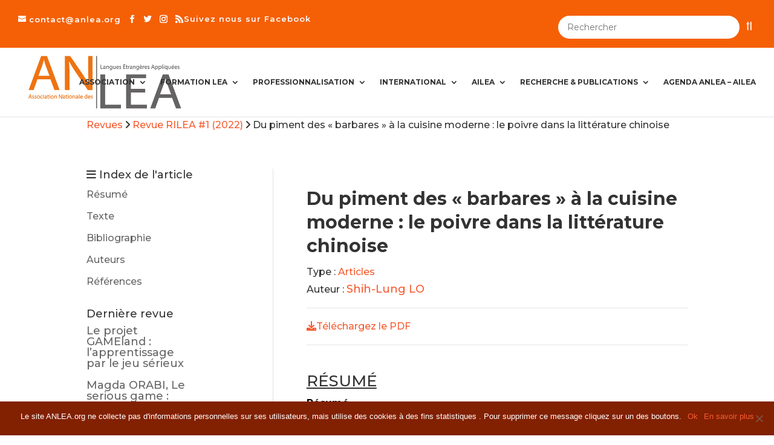

--- FILE ---
content_type: text/html; charset=UTF-8
request_url: https://anlea.org/revues_rilea/shih-lung-lo-du-piment-des-barbares-a-la-cuisine-moderne-le-poivre-dans-la-litterature-chinoise/
body_size: 42713
content:
<!DOCTYPE html> <!--[if IE 6]>
<html id="ie6" lang="fr-FR">
<![endif]--> <!--[if IE 7]>
<html id="ie7" lang="fr-FR">
<![endif]--> <!--[if IE 8]>
<html id="ie8" lang="fr-FR">
<![endif]--> <!--[if !(IE 6) | !(IE 7) | !(IE 8)  ]><!-->
<html lang="fr-FR">
<!--<![endif]--><head><meta charset="UTF-8" /><meta http-equiv="X-UA-Compatible" content="IE=edge"><link rel="pingback" href="https://anlea.org/xmlrpc.php" /> <!--[if lt IE 9]>
	<script src="https://anlea.org/wp-content/themes/Divi/js/html5.js" type="text/javascript"></script>
	<![endif]--> <script type="text/javascript">document.documentElement.className = 'js';</script> <link rel="stylesheet" href="https://cdn.jsdelivr.net/npm/bootstrap@4.3.1/dist/css/bootstrap.min.css" integrity="sha384-ggOyR0iXCbMQv3Xipma34MD+dH/1fQ784/j6cY/iJTQUOhcWr7x9JvoRxT2MZw1T" crossorigin="anonymous"> <script src="https://code.jquery.com/jquery-3.3.1.slim.min.js" integrity="sha384-q8i/X+965DzO0rT7abK41JStQIAqVgRVzpbzo5smXKp4YfRvH+8abtTE1Pi6jizo" crossorigin="anonymous"></script>  <script src="https://cdn.jsdelivr.net/npm/bootstrap@4.3.1/dist/js/bootstrap.min.js" integrity="sha384-JjSmVgyd0p3pXB1rRibZUAYoIIy6OrQ6VrjIEaFf/nJGzIxFDsf4x0xIM+B07jRM" crossorigin="anonymous"></script> <script>var et_site_url='https://anlea.org';var et_post_id='6654';function et_core_page_resource_fallback(a,b){"undefined"===typeof b&&(b=a.sheet.cssRules&&0===a.sheet.cssRules.length);b&&(a.onerror=null,a.onload=null,a.href?a.href=et_site_url+"/?et_core_page_resource="+a.id+et_post_id:a.src&&(a.src=et_site_url+"/?et_core_page_resource="+a.id+et_post_id))}</script><meta name='robots' content='index, follow, max-image-preview:large, max-snippet:-1, max-video-preview:-1' />  <script data-cfasync="false" data-pagespeed-no-defer>var gtm4wp_datalayer_name = "dataLayer";
	var dataLayer = dataLayer || [];</script> <title>Du piment des « barbares » à la cuisine moderne : le poivre dans la littérature chinoise - Association Nationale LEA - Langues Étrangères Appliquées</title><link rel="canonical" href="https://anlea.org/revues_rilea/shih-lung-lo-du-piment-des-barbares-a-la-cuisine-moderne-le-poivre-dans-la-litterature-chinoise/" /><meta property="og:locale" content="fr_FR" /><meta property="og:type" content="article" /><meta property="og:title" content="Du piment des « barbares » à la cuisine moderne : le poivre dans la littérature chinoise - Association Nationale LEA - Langues Étrangères Appliquées" /><meta property="og:url" content="https://anlea.org/revues_rilea/shih-lung-lo-du-piment-des-barbares-a-la-cuisine-moderne-le-poivre-dans-la-litterature-chinoise/" /><meta property="og:site_name" content="Association Nationale LEA - Langues Étrangères Appliquées" /><meta property="article:modified_time" content="2022-09-11T12:51:51+00:00" /><meta name="twitter:card" content="summary_large_image" /><link rel='dns-prefetch' href='//fonts.googleapis.com' /><link rel="alternate" type="application/rss+xml" title="Association Nationale LEA - Langues Étrangères Appliquées &raquo; Flux" href="https://anlea.org/feed/" /><link rel="alternate" type="application/rss+xml" title="Association Nationale LEA - Langues Étrangères Appliquées &raquo; Flux des commentaires" href="https://anlea.org/comments/feed/" /><meta content="Divi Child v.3.0.105.1686678433" name="generator"/><style id='wp-img-auto-sizes-contain-inline-css' type='text/css'>img:is([sizes=auto i],[sizes^="auto," i]){contain-intrinsic-size:3000px 1500px}</style><link rel='stylesheet' id='dashicons-css' href='https://anlea.org/wp-includes/css/dashicons.min.css' type='text/css' media='all' /><link rel='stylesheet' id='elusive-css' href='https://anlea.org/wp-content/plugins/menu-icons/vendor/codeinwp/icon-picker/css/types/elusive.min.css' type='text/css' media='all' /><link rel='stylesheet' id='menu-icon-font-awesome-css' href='https://anlea.org/wp-content/plugins/menu-icons/css/fontawesome/css/all.min.css' type='text/css' media='all' /><link rel='stylesheet' id='menu-icons-extra-css' href='https://anlea.org/wp-content/plugins/menu-icons/css/extra.min.css' type='text/css' media='all' /><style id='wp-emoji-styles-inline-css' type='text/css'>img.wp-smiley,img.emoji{display:inline!important;border:none!important;box-shadow:none!important;height:1em!important;width:1em!important;margin:0 0.07em!important;vertical-align:-0.1em!important;background:none!important;padding:0!important}</style><style id='wp-block-library-inline-css' type='text/css'>:root{--wp-block-synced-color:#7a00df;--wp-block-synced-color--rgb:122,0,223;--wp-bound-block-color:var(--wp-block-synced-color);--wp-editor-canvas-background:#ddd;--wp-admin-theme-color:#007cba;--wp-admin-theme-color--rgb:0,124,186;--wp-admin-theme-color-darker-10:#006ba1;--wp-admin-theme-color-darker-10--rgb:0,107,160.5;--wp-admin-theme-color-darker-20:#005a87;--wp-admin-theme-color-darker-20--rgb:0,90,135;--wp-admin-border-width-focus:2px}@media (min-resolution:192dpi){:root{--wp-admin-border-width-focus:1.5px}}.wp-element-button{cursor:pointer}:root .has-very-light-gray-background-color{background-color:#eee}:root .has-very-dark-gray-background-color{background-color:#313131}:root .has-very-light-gray-color{color:#eee}:root .has-very-dark-gray-color{color:#313131}:root .has-vivid-green-cyan-to-vivid-cyan-blue-gradient-background{background:linear-gradient(135deg,#00d084,#0693e3)}:root .has-purple-crush-gradient-background{background:linear-gradient(135deg,#34e2e4,#4721fb 50%,#ab1dfe)}:root .has-hazy-dawn-gradient-background{background:linear-gradient(135deg,#faaca8,#dad0ec)}:root .has-subdued-olive-gradient-background{background:linear-gradient(135deg,#fafae1,#67a671)}:root .has-atomic-cream-gradient-background{background:linear-gradient(135deg,#fdd79a,#004a59)}:root .has-nightshade-gradient-background{background:linear-gradient(135deg,#330968,#31cdcf)}:root .has-midnight-gradient-background{background:linear-gradient(135deg,#020381,#2874fc)}:root{--wp--preset--font-size--normal:16px;--wp--preset--font-size--huge:42px}.has-regular-font-size{font-size:1em}.has-larger-font-size{font-size:2.625em}.has-normal-font-size{font-size:var(--wp--preset--font-size--normal)}.has-huge-font-size{font-size:var(--wp--preset--font-size--huge)}.has-text-align-center{text-align:center}.has-text-align-left{text-align:left}.has-text-align-right{text-align:right}.has-fit-text{white-space:nowrap!important}#end-resizable-editor-section{display:none}.aligncenter{clear:both}.items-justified-left{justify-content:flex-start}.items-justified-center{justify-content:center}.items-justified-right{justify-content:flex-end}.items-justified-space-between{justify-content:space-between}.screen-reader-text{border:0;clip-path:inset(50%);height:1px;margin:-1px;overflow:hidden;padding:0;position:absolute;width:1px;word-wrap:normal!important}.screen-reader-text:focus{background-color:#ddd;clip-path:none;color:#444;display:block;font-size:1em;height:auto;left:5px;line-height:normal;padding:15px 23px 14px;text-decoration:none;top:5px;width:auto;z-index:100000}html :where(.has-border-color){border-style:solid}html :where([style*=border-top-color]){border-top-style:solid}html :where([style*=border-right-color]){border-right-style:solid}html :where([style*=border-bottom-color]){border-bottom-style:solid}html :where([style*=border-left-color]){border-left-style:solid}html :where([style*=border-width]){border-style:solid}html :where([style*=border-top-width]){border-top-style:solid}html :where([style*=border-right-width]){border-right-style:solid}html :where([style*=border-bottom-width]){border-bottom-style:solid}html :where([style*=border-left-width]){border-left-style:solid}html :where(img[class*=wp-image-]){height:auto;max-width:100%}:where(figure){margin:0 0 1em}html :where(.is-position-sticky){--wp-admin--admin-bar--position-offset:var(--wp-admin--admin-bar--height,0)}@media screen and (max-width:600px){html :where(.is-position-sticky){--wp-admin--admin-bar--position-offset:0}}</style><style id='wp-block-group-inline-css' type='text/css'>.wp-block-group{box-sizing:border-box}:where(.wp-block-group.wp-block-group-is-layout-constrained){position:relative}</style><style id='global-styles-inline-css' type='text/css'>:root{--wp--preset--aspect-ratio--square:1;--wp--preset--aspect-ratio--4-3:4/3;--wp--preset--aspect-ratio--3-4:3/4;--wp--preset--aspect-ratio--3-2:3/2;--wp--preset--aspect-ratio--2-3:2/3;--wp--preset--aspect-ratio--16-9:16/9;--wp--preset--aspect-ratio--9-16:9/16;--wp--preset--color--black:#000;--wp--preset--color--cyan-bluish-gray:#abb8c3;--wp--preset--color--white:#fff;--wp--preset--color--pale-pink:#f78da7;--wp--preset--color--vivid-red:#cf2e2e;--wp--preset--color--luminous-vivid-orange:#ff6900;--wp--preset--color--luminous-vivid-amber:#fcb900;--wp--preset--color--light-green-cyan:#7bdcb5;--wp--preset--color--vivid-green-cyan:#00d084;--wp--preset--color--pale-cyan-blue:#8ed1fc;--wp--preset--color--vivid-cyan-blue:#0693e3;--wp--preset--color--vivid-purple:#9b51e0;--wp--preset--gradient--vivid-cyan-blue-to-vivid-purple:linear-gradient(135deg,rgb(6,147,227) 0%,rgb(155,81,224) 100%);--wp--preset--gradient--light-green-cyan-to-vivid-green-cyan:linear-gradient(135deg,rgb(122,220,180) 0%,rgb(0,208,130) 100%);--wp--preset--gradient--luminous-vivid-amber-to-luminous-vivid-orange:linear-gradient(135deg,rgb(252,185,0) 0%,rgb(255,105,0) 100%);--wp--preset--gradient--luminous-vivid-orange-to-vivid-red:linear-gradient(135deg,rgb(255,105,0) 0%,rgb(207,46,46) 100%);--wp--preset--gradient--very-light-gray-to-cyan-bluish-gray:linear-gradient(135deg,rgb(238,238,238) 0%,rgb(169,184,195) 100%);--wp--preset--gradient--cool-to-warm-spectrum:linear-gradient(135deg,rgb(74,234,220) 0%,rgb(151,120,209) 20%,rgb(207,42,186) 40%,rgb(238,44,130) 60%,rgb(251,105,98) 80%,rgb(254,248,76) 100%);--wp--preset--gradient--blush-light-purple:linear-gradient(135deg,rgb(255,206,236) 0%,rgb(152,150,240) 100%);--wp--preset--gradient--blush-bordeaux:linear-gradient(135deg,rgb(254,205,165) 0%,rgb(254,45,45) 50%,rgb(107,0,62) 100%);--wp--preset--gradient--luminous-dusk:linear-gradient(135deg,rgb(255,203,112) 0%,rgb(199,81,192) 50%,rgb(65,88,208) 100%);--wp--preset--gradient--pale-ocean:linear-gradient(135deg,rgb(255,245,203) 0%,rgb(182,227,212) 50%,rgb(51,167,181) 100%);--wp--preset--gradient--electric-grass:linear-gradient(135deg,rgb(202,248,128) 0%,rgb(113,206,126) 100%);--wp--preset--gradient--midnight:linear-gradient(135deg,rgb(2,3,129) 0%,rgb(40,116,252) 100%);--wp--preset--font-size--small:13px;--wp--preset--font-size--medium:20px;--wp--preset--font-size--large:36px;--wp--preset--font-size--x-large:42px;--wp--preset--spacing--20:.44rem;--wp--preset--spacing--30:.67rem;--wp--preset--spacing--40:1rem;--wp--preset--spacing--50:1.5rem;--wp--preset--spacing--60:2.25rem;--wp--preset--spacing--70:3.38rem;--wp--preset--spacing--80:5.06rem;--wp--preset--shadow--natural:6px 6px 9px rgba(0,0,0,.2);--wp--preset--shadow--deep:12px 12px 50px rgba(0,0,0,.4);--wp--preset--shadow--sharp:6px 6px 0 rgba(0,0,0,.2);--wp--preset--shadow--outlined:6px 6px 0 -3px rgb(255,255,255),6px 6px rgb(0,0,0);--wp--preset--shadow--crisp:6px 6px 0 rgb(0,0,0)}:where(.is-layout-flex){gap:.5em}:where(.is-layout-grid){gap:.5em}body .is-layout-flex{display:flex}.is-layout-flex{flex-wrap:wrap;align-items:center}.is-layout-flex>:is(*,div){margin:0}body .is-layout-grid{display:grid}.is-layout-grid>:is(*,div){margin:0}:where(.wp-block-columns.is-layout-flex){gap:2em}:where(.wp-block-columns.is-layout-grid){gap:2em}:where(.wp-block-post-template.is-layout-flex){gap:1.25em}:where(.wp-block-post-template.is-layout-grid){gap:1.25em}.has-black-color{color:var(--wp--preset--color--black)!important}.has-cyan-bluish-gray-color{color:var(--wp--preset--color--cyan-bluish-gray)!important}.has-white-color{color:var(--wp--preset--color--white)!important}.has-pale-pink-color{color:var(--wp--preset--color--pale-pink)!important}.has-vivid-red-color{color:var(--wp--preset--color--vivid-red)!important}.has-luminous-vivid-orange-color{color:var(--wp--preset--color--luminous-vivid-orange)!important}.has-luminous-vivid-amber-color{color:var(--wp--preset--color--luminous-vivid-amber)!important}.has-light-green-cyan-color{color:var(--wp--preset--color--light-green-cyan)!important}.has-vivid-green-cyan-color{color:var(--wp--preset--color--vivid-green-cyan)!important}.has-pale-cyan-blue-color{color:var(--wp--preset--color--pale-cyan-blue)!important}.has-vivid-cyan-blue-color{color:var(--wp--preset--color--vivid-cyan-blue)!important}.has-vivid-purple-color{color:var(--wp--preset--color--vivid-purple)!important}.has-black-background-color{background-color:var(--wp--preset--color--black)!important}.has-cyan-bluish-gray-background-color{background-color:var(--wp--preset--color--cyan-bluish-gray)!important}.has-white-background-color{background-color:var(--wp--preset--color--white)!important}.has-pale-pink-background-color{background-color:var(--wp--preset--color--pale-pink)!important}.has-vivid-red-background-color{background-color:var(--wp--preset--color--vivid-red)!important}.has-luminous-vivid-orange-background-color{background-color:var(--wp--preset--color--luminous-vivid-orange)!important}.has-luminous-vivid-amber-background-color{background-color:var(--wp--preset--color--luminous-vivid-amber)!important}.has-light-green-cyan-background-color{background-color:var(--wp--preset--color--light-green-cyan)!important}.has-vivid-green-cyan-background-color{background-color:var(--wp--preset--color--vivid-green-cyan)!important}.has-pale-cyan-blue-background-color{background-color:var(--wp--preset--color--pale-cyan-blue)!important}.has-vivid-cyan-blue-background-color{background-color:var(--wp--preset--color--vivid-cyan-blue)!important}.has-vivid-purple-background-color{background-color:var(--wp--preset--color--vivid-purple)!important}.has-black-border-color{border-color:var(--wp--preset--color--black)!important}.has-cyan-bluish-gray-border-color{border-color:var(--wp--preset--color--cyan-bluish-gray)!important}.has-white-border-color{border-color:var(--wp--preset--color--white)!important}.has-pale-pink-border-color{border-color:var(--wp--preset--color--pale-pink)!important}.has-vivid-red-border-color{border-color:var(--wp--preset--color--vivid-red)!important}.has-luminous-vivid-orange-border-color{border-color:var(--wp--preset--color--luminous-vivid-orange)!important}.has-luminous-vivid-amber-border-color{border-color:var(--wp--preset--color--luminous-vivid-amber)!important}.has-light-green-cyan-border-color{border-color:var(--wp--preset--color--light-green-cyan)!important}.has-vivid-green-cyan-border-color{border-color:var(--wp--preset--color--vivid-green-cyan)!important}.has-pale-cyan-blue-border-color{border-color:var(--wp--preset--color--pale-cyan-blue)!important}.has-vivid-cyan-blue-border-color{border-color:var(--wp--preset--color--vivid-cyan-blue)!important}.has-vivid-purple-border-color{border-color:var(--wp--preset--color--vivid-purple)!important}.has-vivid-cyan-blue-to-vivid-purple-gradient-background{background:var(--wp--preset--gradient--vivid-cyan-blue-to-vivid-purple)!important}.has-light-green-cyan-to-vivid-green-cyan-gradient-background{background:var(--wp--preset--gradient--light-green-cyan-to-vivid-green-cyan)!important}.has-luminous-vivid-amber-to-luminous-vivid-orange-gradient-background{background:var(--wp--preset--gradient--luminous-vivid-amber-to-luminous-vivid-orange)!important}.has-luminous-vivid-orange-to-vivid-red-gradient-background{background:var(--wp--preset--gradient--luminous-vivid-orange-to-vivid-red)!important}.has-very-light-gray-to-cyan-bluish-gray-gradient-background{background:var(--wp--preset--gradient--very-light-gray-to-cyan-bluish-gray)!important}.has-cool-to-warm-spectrum-gradient-background{background:var(--wp--preset--gradient--cool-to-warm-spectrum)!important}.has-blush-light-purple-gradient-background{background:var(--wp--preset--gradient--blush-light-purple)!important}.has-blush-bordeaux-gradient-background{background:var(--wp--preset--gradient--blush-bordeaux)!important}.has-luminous-dusk-gradient-background{background:var(--wp--preset--gradient--luminous-dusk)!important}.has-pale-ocean-gradient-background{background:var(--wp--preset--gradient--pale-ocean)!important}.has-electric-grass-gradient-background{background:var(--wp--preset--gradient--electric-grass)!important}.has-midnight-gradient-background{background:var(--wp--preset--gradient--midnight)!important}.has-small-font-size{font-size:var(--wp--preset--font-size--small)!important}.has-medium-font-size{font-size:var(--wp--preset--font-size--medium)!important}.has-large-font-size{font-size:var(--wp--preset--font-size--large)!important}.has-x-large-font-size{font-size:var(--wp--preset--font-size--x-large)!important}</style><style id='classic-theme-styles-inline-css' type='text/css'>
/*! This file is auto-generated */
.wp-block-button__link{color:#fff;background-color:#32373c;border-radius:9999px;box-shadow:none;text-decoration:none;padding:calc(.667em + 2px) calc(1.333em + 2px);font-size:1.125em}.wp-block-file__button{background:#32373c;color:#fff;text-decoration:none}</style><link rel='stylesheet' id='cookie-notice-front-css' href='https://anlea.org/wp-content/plugins/cookie-notice/css/front.min.css' type='text/css' media='all' /><link data-minify="1" rel='stylesheet' id='fancybox-for-wp-css' href='https://anlea.org/wp-content/cache/min/1/wp-content/plugins/fancybox-for-wordpress/assets/css/fancybox-adef111aa83b4af6ea490328b1dc9f1a.css' type='text/css' media='all' /><link rel='stylesheet' id='userpro_google_font-css' href='https://fonts.googleapis.com/css?family=Roboto%3A400%2C400italic%2C700%2C700italic%2C300italic%2C300' type='text/css' media='all' /><link data-minify="1" rel='stylesheet' id='userpro_skin_min-css' href='https://anlea.org/wp-content/cache/min/1/wp-content/plugins/userpro/skins/elegant/style-73ef799d5dea71d2e55df54918b40301.css' type='text/css' media='all' /><link data-minify="1" rel='stylesheet' id='up_fontawesome-css' href='https://anlea.org/wp-content/cache/min/1/wp-content/plugins/userpro/css/up-fontawesome-cda38a129ddb53c6ce8220a9e1f1c25c.css' type='text/css' media='all' /><link data-minify="1" rel='stylesheet' id='up_timeline_css-css' href='https://anlea.org/wp-content/cache/min/1/wp-content/plugins/userpro/addons/timeline/assets/css/timeline-1b883b8e7918e9a84ea28c8eaa3f0eeb.css' type='text/css' media='all' /><link data-minify="1" rel='stylesheet' id='chld_thm_cfg_parent-css' href='https://anlea.org/wp-content/cache/min/1/wp-content/themes/Divi/style-011541088e02578637ff917eaff30d65.css' type='text/css' media='all' /><link data-minify="1" rel='stylesheet' id='chld_thm_cfg_custom-css' href='https://anlea.org/wp-content/cache/min/1/wp-content/themes/Divi-child-pizza-alfa/css/custom-style-31f6196286bd4c8a6175c78aa025a4c2.css' type='text/css' media='all' /><link data-minify="1" rel='stylesheet' id='divi-style-css' href='https://anlea.org/wp-content/cache/min/1/wp-content/themes/Divi-child-pizza-alfa/style-4922cd492e4c91a4fb70927fa3737854.css' type='text/css' media='all' /><link rel='stylesheet' id='et-builder-googlefonts-cached-css' href='https://fonts.googleapis.com/css?family=Montserrat:100,100italic,200,200italic,300,300italic,regular,italic,500,500italic,600,600italic,700,700italic,800,800italic,900,900italic&#038;subset=latin,latin-ext&#038;display=swap' type='text/css' media='all' /><style id='rocket-lazyload-inline-css' type='text/css'>.rll-youtube-player{position:relative;padding-bottom:56.23%;height:0;overflow:hidden;max-width:100%}.rll-youtube-player iframe{position:absolute;top:0;left:0;width:100%;height:100%;z-index:100;background:0 0}.rll-youtube-player img{bottom:0;display:block;left:0;margin:auto;max-width:100%;width:100%;position:absolute;right:0;top:0;border:none;height:auto;cursor:pointer;-webkit-transition:.4s all;-moz-transition:.4s all;transition:.4s all}.rll-youtube-player img:hover{-webkit-filter:brightness(75%)}.rll-youtube-player .play{height:72px;width:72px;left:50%;top:50%;margin-left:-36px;margin-top:-36px;position:absolute;background:url(https://anlea.org/wp-content/plugins/wp-rocket/assets/img/youtube.png) no-repeat;cursor:pointer}</style> <script type="text/javascript" src="https://anlea.org/wp-includes/js/jquery/jquery.min.js" id="jquery-core-js"></script> <script type="text/javascript" src="https://anlea.org/wp-includes/js/jquery/jquery-migrate.min.js" id="jquery-migrate-js"></script> <script type="text/javascript" src="https://anlea.org/wp-content/plugins/fancybox-for-wordpress/assets/js/purify.min.js" id="purify-js"></script> <script data-minify="1" type="text/javascript" src="https://anlea.org/wp-content/cache/min/1/wp-content/plugins/fancybox-for-wordpress/assets/js/jquery.fancybox-00f35945b0d7a574e6065799bfa5bd29.js" id="fancybox-for-wp-js"></script> <script type="text/javascript" src="https://anlea.org/wp-content/plugins/userpro/addons/social/scripts/userpro-social.min.js" id="userpro_sc-js"></script> <link rel="https://api.w.org/" href="https://anlea.org/wp-json/" /><link rel="alternate" title="JSON" type="application/json" href="https://anlea.org/wp-json/wp/v2/revues_rilea/6654" /><link rel="EditURI" type="application/rsd+xml" title="RSD" href="https://anlea.org/xmlrpc.php?rsd" /><meta name="generator" content="WordPress 6.9" /><link rel='shortlink' href='https://anlea.org/?p=6654' />  <script  type='text/javascript'>(function(i,s,o,g,r,a,m){i['AfsAnalyticsObject']=r;i[r]=i[r]||function(){(i[r].q=i[r].q||[]).push(arguments)},i[r].l=1*new Date();a=s.createElement(o),m=s.getElementsByTagName(o)[0];a.async=1;a.src=g;m.parentNode.insertBefore(a,m)})(window,document,'script','//code.afsanalytics.com/js2/analytics.js','aa');
aa("create", "00631200", "auto");
aa("set", "title", "Du piment des \u00ab barbares \u00bb \u00e0 la cuisine moderne : le poivre dans la litt\u00e9rature chinoise");
aa("set", "cms", "WordPress");
aa("set", "api", "4.0.21");
aa("set", "autotrack", "on");
aa("set", "autotrack.video", "off");
aa("set", "autotrack.iframe", "off");
aa("send", "pageview");</script>  <script data-name="dbdb-head-js"></script> <style>.db_title,.db_tagline{margin-right:30px;margin-top:0;line-height:1em}.db_title_and_tagline{display:flex;align-items:flex-start}.db_tagline_below_title_on .db_title_and_tagline{flex-direction:column}.db_tagline_below_title_on .db_tagline{margin-top:8px}.db_title_and_tagline_valign_middle .db_title_and_tagline{align-items:center}.db_title_and_tagline_valign_bottom .db_title_and_tagline{align-items:flex-end}.db_title_and_tagline_below_logo_on .db_title_and_tagline{position:absolute;bottom:0;left:0;transform:translateY(100%)}</style><style>.db_pb_team_member_website_icon:before{content:"\e0e3"}.db_pb_team_member_email_icon:before{content:"\e010"}.db_pb_team_member_instagram_icon:before{content:"\e09a"}ul.et_pb_member_social_links li>span{display:inline-block!important}</style><style>@media only screen and (min-width:981px){.et_pb_module.db_inline_form .et_pb_newsletter_fields>p{flex:auto!important}.et_pb_module.db_inline_form .et_pb_newsletter_fields p.et_pb_newsletter_field{margin-right:2%}}</style><style type="text/css">.fancybox-slide--image .fancybox-content{background-color:#FFF}div.fancybox-caption{display:none!important}img.fancybox-image{border-width:10px;border-color:#FFF;border-style:solid}div.fancybox-bg{background-color:rgba(102,102,102,.3);opacity:1!important}div.fancybox-content{border-color:#FFF}div#fancybox-title{background-color:#FFF}div.fancybox-content{background-color:#FFF}div#fancybox-title-inside{color:#333}div.fancybox-caption p.caption-title{display:inline-block}div.fancybox-caption p.caption-title{font-size:14px}div.fancybox-caption p.caption-title{color:#333}div.fancybox-caption{color:#333}div.fancybox-caption p.caption-title{background:#fff;width:auto;padding:10px 30px}div.fancybox-content p.caption-title{color:#333;margin:0;padding:5px 0}</style><script type="text/javascript">jQuery(function () {

		var mobileOnly = false;
		
		if (mobileOnly) {
			return;
		}

		jQuery.fn.getTitle = function () { // Copy the title of every IMG tag and add it to its parent A so that fancybox can show titles
			var arr = jQuery("a[data-fancybox]");
									jQuery.each(arr, function() {
										var title = jQuery(this).children("img").attr("title");
										var caption = jQuery(this).next("figcaption").html();
                                        if(caption && title){jQuery(this).attr("title",title+" " + caption)}else if(title){ jQuery(this).attr("title",title);}else if(caption){jQuery(this).attr("title",caption);}
									});			}

		// Supported file extensions

				var thumbnails = jQuery("a:has(img)").not(".nolightbox").not('.envira-gallery-link').not('.ngg-simplelightbox').filter(function () {
			return /\.(jpe?g|png|gif|mp4|webp|bmp|pdf)(\?[^/]*)*$/i.test(jQuery(this).attr('href'))
		});
		

		// Add data-type iframe for links that are not images or videos.
		var iframeLinks = jQuery('.fancyboxforwp').filter(function () {
			return !/\.(jpe?g|png|gif|mp4|webp|bmp|pdf)(\?[^/]*)*$/i.test(jQuery(this).attr('href'))
		}).filter(function () {
			return !/vimeo|youtube/i.test(jQuery(this).attr('href'))
		});
		iframeLinks.attr({"data-type": "iframe"}).getTitle();

				// Gallery All
		thumbnails.addClass("fancyboxforwp").attr("data-fancybox", "gallery").getTitle();
		iframeLinks.attr({"data-fancybox": "gallery"}).getTitle();

		// Gallery type NONE
		
		// Call fancybox and apply it on any link with a rel atribute that starts with "fancybox", with the options set on the admin panel
		jQuery("a.fancyboxforwp").fancyboxforwp({
			loop: false,
			smallBtn: false,
			zoomOpacity: "auto",
			animationEffect: "fade",
			animationDuration: 500,
			transitionEffect: "fade",
			transitionDuration: "300",
			overlayShow: true,
			overlayOpacity: "0.3",
			titleShow: true,
			titlePosition: "inside",
			keyboard: true,
			showCloseButton: false,
			arrows: true,
			clickContent:false,
			clickSlide: "close",
			mobile: {
				clickContent: function (current, event) {
					return current.type === "image" ? "toggleControls" : false;
				},
				clickSlide: function (current, event) {
					return current.type === "image" ? "close" : "close";
				},
			},
			wheel: false,
			toolbar: true,
			preventCaptionOverlap: true,
			onInit: function() { },			onDeactivate
	: function() { },		beforeClose: function() { },			afterShow: function(instance) { jQuery( ".fancybox-image" ).on("click", function( ){ ( instance.isScaledDown() ) ? instance.scaleToActual() : instance.scaleToFit() }) },				afterClose: function() { },					caption : function( instance, item ) {var title ="";if("undefined" != typeof jQuery(this).context ){var title = jQuery(this).context.title;} else { var title = ("undefined" != typeof jQuery(this).attr("title")) ? jQuery(this).attr("title") : false;}var caption = jQuery(this).data('caption') || '';if ( item.type === 'image' && title.length ) {caption = (caption.length ? caption + '<br />' : '') + '<p class="caption-title">'+title+'</p>' ;}return caption;},
		afterLoad : function( instance, current ) {current.$content.append('<div class=\"fancybox-custom-caption inside-caption\" style=\" position: absolute;left:0;right:0;color:#000;margin:0 auto;bottom:0;text-align:center;background-color:#FFFFFF \">' + current.opts.caption + '</div>');},
			})
		;

			})</script>  <script type="text/javascript">var userpro_ajax_url = 'https://anlea.org/wp-admin/admin-ajax.php';
        var dateformat = 'dd-mm-yy';</script>   <script data-cfasync="false" data-pagespeed-no-defer>var dataLayer_content = {"pagePostType":"revues_rilea","pagePostType2":"single-revues_rilea","pagePostAuthor":"vboullet"};
	dataLayer.push( dataLayer_content );</script> <script data-cfasync="false">(function(w,d,s,l,i){w[l]=w[l]||[];w[l].push({'gtm.start':
new Date().getTime(),event:'gtm.js'});var f=d.getElementsByTagName(s)[0],
j=d.createElement(s),dl=l!='dataLayer'?'&l='+l:'';j.async=true;j.src=
'//www.googletagmanager.com/gtm.js?id='+i+dl;f.parentNode.insertBefore(j,f);
})(window,document,'script','dataLayer','GTM-P3QC878');</script> <meta name="viewport" content="width=device-width, initial-scale=1.0, maximum-scale=1.0, user-scalable=0" /><link rel="preload" href="https://anlea.org/wp-content/themes/Divi/core/admin/fonts/modules.ttf" as="font" crossorigin="anonymous"><style type="text/css">.broken_link,a.broken_link{text-decoration:line-through}</style><link rel="icon" href="https://anlea.org/wp-content/uploads/2018/05/cropped-logo-1.png" sizes="32x32" /><link rel="icon" href="https://anlea.org/wp-content/uploads/2018/05/cropped-logo-1.png" sizes="192x192" /><link rel="apple-touch-icon" href="https://anlea.org/wp-content/uploads/2018/05/cropped-logo-1.png" /><meta name="msapplication-TileImage" content="https://anlea.org/wp-content/uploads/2018/05/cropped-logo-1.png" /><link rel="stylesheet" id="et-divi-customizer-global-cached-inline-styles" href="https://anlea.org/wp-content/et-cache/global/et-divi-customizer-global-1767694671123.min.css" onerror="et_core_page_resource_fallback(this, true)" onload="et_core_page_resource_fallback(this)" /><noscript><style id="rocket-lazyload-nojs-css">.rll-youtube-player,[data-lazy-src]{display:none!important}</style></noscript><link rel='stylesheet' id='et-builder-googlefonts-css' href='https://fonts.googleapis.com/css?family=Montserrat:100,200,300,regular,500,600,700,800,900,100italic,200italic,300italic,italic,500italic,600italic,700italic,800italic,900italic&#038;subset=latin,latin-ext&#038;display=swap' type='text/css' media='all' /></head><body data-rsssl=1 class="wp-singular revues_rilea-template-default single single-revues_rilea postid-6654 wp-theme-Divi wp-child-theme-Divi-child-pizza-alfa cookies-not-set dbdb_divi_2_4_up desktop et_pb_button_helper_class et_fullwidth_nav et_fullwidth_secondary_nav et_non_fixed_nav et_show_nav et_secondary_nav_enabled et_secondary_nav_two_panels et_primary_nav_dropdown_animation_expand et_secondary_nav_dropdown_animation_expand et_header_style_left et_pb_footer_columns4 et_cover_background et_pb_gutter et_pb_gutters3 et_smooth_scroll et_right_sidebar et_divi_theme et-db et_minified_js et_minified_css"><div id="page-container"><div id="top-header"><div class="container clearfix"><div id="et-info"> <a href="mailto:contact@anlea.org"><span id="et-info-email">contact@anlea.org</span></a><ul class="et-social-icons"><li class="et-social-icon et-social-facebook"> <a href="https://www.facebook.com/associationnationaleLEA/?hc_ref=ARS2qnu-_Qmv4EuXTlkJsNG_orHRsMbe3ig9TUx1NfBuFVnTUDlPK8fsARc2VQNngWU&#038;fref=nf" class="icon"> <span>Facebook</span> </a></li><li class="et-social-icon et-social-twitter"> <a href="#" class="icon"> <span>Twitter</span> </a></li><li class="et-social-icon et-social-instagram"> <a href="#" class="icon"> <span>Instagram</span> </a></li><li class="et-social-icon et-social-rss"> <a href="https://anlea.org/feed/" class="icon"> <span>RSS</span> </a></li></ul></div><div class="cta"><a href="https://www.facebook.com/associationnationaleLEA/?hc_ref=ARS2qnu-_Qmv4EuXTlkJsNG_orHRsMbe3ig9TUx1NfBuFVnTUDlPK8fsARc2VQNngWU&fref=nf">Suivez nous sur Facebook</a></div><div id="et-secondary-menu"><div class="et_duplicate_social_icons"><ul class="et-social-icons"><li class="et-social-icon et-social-facebook"> <a href="https://www.facebook.com/associationnationaleLEA/?hc_ref=ARS2qnu-_Qmv4EuXTlkJsNG_orHRsMbe3ig9TUx1NfBuFVnTUDlPK8fsARc2VQNngWU&#038;fref=nf" class="icon"> <span>Facebook</span> </a></li><li class="et-social-icon et-social-twitter"> <a href="#" class="icon"> <span>Twitter</span> </a></li><li class="et-social-icon et-social-instagram"> <a href="#" class="icon"> <span>Instagram</span> </a></li><li class="et-social-icon et-social-rss"> <a href="https://anlea.org/feed/" class="icon"> <span>RSS</span> </a></li></ul></div></div><div id="custom-search"><form role="search" method="get" class="search-form" action="https://anlea.org/"> <label> <input type="search" class="search-field" placeholder="Rechercher" value="" name="s" title="Rechercher" /> </label> <input type="submit" id="searchsubmit" value="&#xf002;" /></form></div></div></div><header id="main-header" data-height-onload="100"><div class="container clearfix et_menu_container"><div class="logo_container"> <span class="logo_helper"></span> <a href="https://anlea.org/"> <img src="https://anlea.org/wp-content/uploads/2018/09/logo.png" alt="Association Nationale LEA - Langues Étrangères Appliquées" id="logo" data-height-percentage="85" /> </a></div><div id="et-top-navigation" data-height="100" data-fixed-height="40"><nav id="top-menu-nav"><ul id="top-menu" class="nav"><li id="menu-item-133" class="menu-item menu-item-type-post_type menu-item-object-page menu-item-home menu-item-133"><a href="https://anlea.org/"><i class="_mi dashicons dashicons-admin-home" aria-hidden="true"></i><span class="visuallyhidden">Accueil</span></a></li><li id="menu-item-66" class="menu-item menu-item-type-post_type menu-item-object-page menu-item-has-children menu-item-66"><a href="https://anlea.org/association/">Association</a><ul class="sub-menu"><li id="menu-item-6209" class="menu-item menu-item-type-post_type menu-item-object-page menu-item-6209"><a href="https://anlea.org/association/">L&rsquo;Association</a></li><li id="menu-item-67" class="menu-item menu-item-type-post_type menu-item-object-page menu-item-67"><a href="https://anlea.org/association/charte/">Charte</a></li><li id="menu-item-69" class="menu-item menu-item-type-post_type menu-item-object-page menu-item-69"><a href="https://anlea.org/association/universites-membres/">Universités Membres</a></li><li id="menu-item-68" class="menu-item menu-item-type-post_type menu-item-object-page menu-item-68"><a href="https://anlea.org/association/congres/">Congrès</a></li><li id="menu-item-6779" class="menu-item menu-item-type-post_type menu-item-object-page menu-item-6779"><a href="https://anlea.org/association/liens-utiles/">Partenaires et liens utiles</a></li></ul></li><li id="menu-item-70" class="menu-item menu-item-type-post_type menu-item-object-page menu-item-has-children menu-item-70"><a href="https://anlea.org/formation-lea/">Formation LEA</a><ul class="sub-menu"><li id="menu-item-73" class="menu-item menu-item-type-post_type menu-item-object-page menu-item-73"><a href="https://anlea.org/formation-lea/licence/">Licence</a></li><li id="menu-item-74" class="menu-item menu-item-type-post_type menu-item-object-page menu-item-74"><a href="https://anlea.org/formation-lea/masters-lea/">Masters LEA</a></li><li id="menu-item-71" class="menu-item menu-item-type-post_type menu-item-object-page menu-item-71"><a href="https://anlea.org/formation-lea/doctorat/">Doctorat</a></li><li id="menu-item-6793" class="menu-item menu-item-type-post_type menu-item-object-page menu-item-6793"><a href="https://anlea.org/enseignement-a-distance/">Enseignement à distance</a></li><li id="menu-item-6056" class="menu-item menu-item-type-post_type menu-item-object-page menu-item-6056"><a href="https://anlea.org/etudiants-internationaux/">Etudiants internationaux</a></li><li id="menu-item-72" class="menu-item menu-item-type-post_type menu-item-object-page menu-item-72"><a href="https://anlea.org/formation-lea/le-saviez-vous/">Le saviez vous ?</a></li></ul></li><li id="menu-item-83" class="menu-item menu-item-type-post_type menu-item-object-page menu-item-has-children menu-item-83"><a href="https://anlea.org/professionnalisation/">Professionnalisation</a><ul class="sub-menu"><li id="menu-item-86" class="menu-item menu-item-type-post_type menu-item-object-page menu-item-86"><a href="https://anlea.org/professionnalisation/organismes-daide-a-linsertion-professionnelle/">Organismes d’Aide à l’Insertion Professionnelle</a></li><li id="menu-item-84" class="menu-item menu-item-type-post_type menu-item-object-page menu-item-84"><a href="https://anlea.org/professionnalisation/debouches/">Débouchés</a></li><li id="menu-item-85" class="menu-item menu-item-type-post_type menu-item-object-page menu-item-85"><a href="https://anlea.org/professionnalisation/offres-de-stages-emplois/">Offres de Stages / Emplois</a></li></ul></li><li id="menu-item-4173" class="menu-item menu-item-type-custom menu-item-object-custom menu-item-has-children menu-item-4173"><a href="#">International</a><ul class="sub-menu"><li id="menu-item-77" class="menu-item menu-item-type-post_type menu-item-object-page menu-item-77"><a href="https://anlea.org/international/partenariats/">Partenariats</a></li><li id="menu-item-78" class="menu-item menu-item-type-post_type menu-item-object-page menu-item-78"><a href="https://anlea.org/international/programmes-dechanges/">Programmes d’Échanges</a></li><li id="menu-item-76" class="menu-item menu-item-type-post_type menu-item-object-page menu-item-76"><a href="https://anlea.org/international/mobilite-etudiante/">Mobilité étudiante</a></li></ul></li><li id="menu-item-79" class="menu-item menu-item-type-post_type menu-item-object-page menu-item-has-children menu-item-79"><a href="https://anlea.org/lailea/">AILEA</a><ul class="sub-menu"><li id="menu-item-6700" class="menu-item menu-item-type-post_type menu-item-object-page menu-item-6700"><a href="https://anlea.org/lailea/les-nouvelles-de-lailea/">Les nouvelles de l’AILEA</a></li><li id="menu-item-80" class="menu-item menu-item-type-post_type menu-item-object-page menu-item-80"><a href="https://anlea.org/lailea/charte-de-lailea/">Charte de l’AILEA</a></li><li id="menu-item-82" class="menu-item menu-item-type-post_type menu-item-object-page menu-item-82"><a href="https://anlea.org/lailea/universites-membres/">Universités Membres</a></li><li id="menu-item-81" class="menu-item menu-item-type-post_type menu-item-object-page menu-item-81"><a href="https://anlea.org/lailea/rejoindre-lassociation-internationale-des-langues-etrangeres-appliquees/">Rejoindre l’AILEA</a></li></ul></li><li id="menu-item-87" class="menu-item menu-item-type-post_type menu-item-object-page menu-item-has-children menu-item-87"><a href="https://anlea.org/recherche-publications/">Recherche &#038; Publications</a><ul class="sub-menu"><li id="menu-item-5684" class="menu-item menu-item-type-post_type menu-item-object-page menu-item-5684"><a href="https://anlea.org/revue-rilea/">Revue RILEA</a></li><li id="menu-item-6476" class="menu-item menu-item-type-taxonomy menu-item-object-category menu-item-6476"><a href="https://anlea.org/category/colloques-et-journees-detudes/appel-a-communication/">Appel à communications</a></li><li id="menu-item-89" class="menu-item menu-item-type-post_type menu-item-object-page menu-item-89"><a href="https://anlea.org/recherche-publications/publications/">Publications</a></li><li id="menu-item-88" class="menu-item menu-item-type-post_type menu-item-object-page menu-item-88"><a href="https://anlea.org/recherche-publications/journees-detude-colloques/">Journées d’étude &#038; Colloques</a></li></ul></li><li id="menu-item-5777" class="menu-item menu-item-type-post_type menu-item-object-page menu-item-5777"><a href="https://anlea.org/agenda-anlea-aileaea/">Agenda ANLEA – AILEA</a></li></ul></nav><div id="et_mobile_nav_menu"><div class="mobile_nav closed"> <span class="select_page">Sélectionner une page</span> <span class="mobile_menu_bar mobile_menu_bar_toggle"></span></div></div></div></div><div class="et_search_outer"><div class="container et_search_form_container"><form role="search" method="get" class="et-search-form" action="https://anlea.org/"> <input type="search" class="et-search-field" placeholder="Rechercher &hellip;" value="" name="s" title="Rechercher:" /></form> <span class="et_close_search_field"></span></div></div></header><div id="et-main-area"><div class="fil_ariane"><div class="container"> <a class="link" href="https://anlea.org/revues_rilea/shih-lung-lo-du-piment-des-barbares-a-la-cuisine-moderne-le-poivre-dans-la-litterature-chinoise/" title="Page d'accueil">Revues</a> <i class="fa fa-angle-right" aria-hidden="true"></i> <a class="link" href="https://anlea.org/categories_revue/revue-rilea-1/" title="Page d'accueil">Revue RILEA #1 (2022)</a> <i class="fa fa-angle-right" aria-hidden="true"></i> <span class="page active">Du piment des « barbares » à la cuisine moderne : le poivre dans la littérature chinoise</span></div></div><div id="main-content"><div class="container"><div id="content-area" class="clearfix"><div class="sidebar_left"><div class="sidebar clearfix"><div class="et_pb_widget"><h4 class="widgettitle"><i class="fa fa-bars"></i> Index de l'article</h4><ul class="list"><li><a href="#resume_article" class="link_index_rilea"><p class="">Résumé</p> </a></li><li><a href="#text_article" class="link_index_rilea"><p class="">Texte</p> </a></li><li><a href="#biblio_article" class="link_index_rilea"><p class="">Bibliographie</p> </a></li><li><a href="#auteurs_article" class="link_index_rilea"><p class="">Auteurs</p> </a></li><li><a href="#citations_article" class="link_index_rilea"> <span class="">Références</span> </a></li></ul></div><div class="et_pb_widget"><h4 class="widgettitle">Dernière revue</h4><ul class="list_revues"><li><h4 class="list-title"> <a href="https://anlea.org/revues_rilea/le-projet-gameland-lapprentissage-par-le-jeu-serieux/">Le projet GAMEland : l’apprentissage par le jeu sérieux</a></h4></li><li><h4 class="list-title"> <a href="https://anlea.org/revues_rilea/magda-orabi-le-serious-game-experimentation-de-terrain-dans-lacquisition-dune-langue-seconde/">Magda ORABI, Le serious game : expérimentation de terrain dans l’acquisition d’une langue seconde</a></h4></li><li><h4 class="list-title"> <a href="https://anlea.org/revues_rilea/william-kelleher-evgueniya-lyu-lily-schofield-counter-narratives-of-artificial-intelligence-critical-role-playing-pedagogies-in-an-applied-foreign-languages-classroom/">William KELLEHER, Evgueniya LYU, Lily SCHOFIELD, Counter Narratives of Artificial Intelligence: Critical Role-Playing Pedagogies in an Applied Foreign Languages Classroom</a></h4></li><li><h4 class="list-title"> <a href="https://anlea.org/revues_rilea/joelle-popineau-etude-terminologique-comparee-de-la-notion-de-goodwill-en-droit-en-finance-et-en-comptabilite-domaine-anglais-francais/">Joelle POPINEAU, Étude terminologique comparée de la notion de « goodwill » en droit, en finance et en comptabilité – domaine anglais-français</a></h4></li><li><h4 class="list-title"> <a href="https://anlea.org/revues_rilea/myriam-renaudot-et-vanessa-boullet-valeur-ajoutee-de-la-civilisation-en-lea-regards-croises/">Myriam RENAUDOT et Vanessa BOULLET, Valeur ajoutée de la civilisation en LEA : regards croisés</a></h4></li></ul></div><div class="et_pb_widget"><h4 class="widgettitle">Numéro de revues</h4><ul class="list_revues"><li><h4 class="list-title"> <a href="https://anlea.org/categories_revue/revue-rilea-1/">Revue RILEA #1 (2022)</a></h4></li><li><h4 class="list-title"> <a href="https://anlea.org/categories_revue/revue-rilea-2/">Revue RILEA #2 (2023)</a></h4></li><li><h4 class="list-title"> <a href="https://anlea.org/categories_revue/revue-rilea-3-2024/">Revue RILEA #3 (2024)</a></h4></li><li><h4 class="list-title"> <a href="https://anlea.org/categories_revue/revue-rilea-4-2025/">Revue RILEA #4 (2025)</a></h4></li></ul></div><div class="et_pb_widget"><h4 class="widgettitle">Accès rapide</h4><ul class="list_revues"><li><h4 class="list-title"> <a href="https://anlea.org/typologie_article/articles/">Articles</a></h4></li><li><h4 class="list-title"> <a href="https://anlea.org/typologie_article/entretien/">Perspectives professionnelles</a></h4></li><li><h4 class="list-title"> <a href="https://anlea.org/typologie_article/recensions/">Recensions</a></h4></li></ul></div></div></div><div class="right-area block_list_rilea"><article id="post-6654" class="et_pb_post post-6654 revues_rilea type-revues_rilea status-publish hentry categories_revue-revue-rilea-1 typologie_article-articles auteurs_revue-shih-lung-lo"><div class="et_post_meta_wrapper"><h1 class="entry-title">Du piment des « barbares » à la cuisine moderne : le poivre dans la littérature chinoise</h1> Type : <a href="https://anlea.org/typologie_article/articles/">Articles</a><br/>Auteur : <a href="https://anlea.org/auteurs_revue/shih-lung-lo/" class="author_name">Shih-Lung LO</a><hr/></div><div class="pdf_download"> <a href="https://anlea.org/wp-content/uploads/2022/05/RILEA_n1_jun_2022_Article_LO_Du-piment-des-barbares-a-la-cuisine-moderne_compressed.pdf" target="_blank"><i class="fa fa-download"></i>Téléchargez le PDF</a></div><hr/><div class="entry-content"><div class="flexible"><div id="resume_article" class="block_article_rilea"><h2 class="entry-title">Résumé</h2><div class="standard_row clear"><div class="row"><div class="col-md-12"><p style="text-align: justify"><span style="color: #000000"><strong>Résumé<br /> </strong></span></p><p style="text-align: justify"><span style="color: #000000">Le sujet de cet article porte sur la présence du poivre ainsi que ses connotations dans la littérature chinoise. Baptisé « piment des barbares » (<em>hu jiao</em>), le poivre est introduit en Chine avant le Ve siècle et se présente comme un condiment de luxe dans plusieurs pièces de théâtre du XIIIe-XIVe siècle. Grâce à l’accroissement des échanges commerciaux entre la Chine et d’autres pays asiatiques, cette épice se popularise à la fin de la dynastie Ming (1368-1644) et son utilisation culinaire s’intègre dans la théorie de la médecine chinoise. Dans <em>Le Classement de la matière médicale</em> (<em>Bencao gangmu</em>, 1596) de Li Shizhen, par exemple, le poivre est considéré comme une épice qui peut nuire à la santé des yeux. A la fin du XVIIIe siècle, le poivre est devenu une épice indispensable chez les Chinois et bien apprécié par le lettré gourmet Yuan Mei dans <em>Le Menu du Jardin de Sui</em>.</span></p><p style="text-align: justify"><span style="color: #000000">D’un autre côté, suite à l’ouverture de l’empire chinois au milieu du XIXe siècle, les recettes des plats occidentaux voient le jour en Chine. Je m’intéresse surtout aux références au poivre dans les premières recettes occidentales publiées en Chine de l’époque, telles que <em>Recettes préparées à la manière occidentale</em> (<em>Xi fa shi pu</em>, sans date, ca. 1866) et <em>Guide de la préparation des plats occidentaux</em> (<em>Zao yan fan shu,</em> éds. 1885, 1909). En revanche, si le poivre est censé être trop « irritant » pour les Chinois dans<em> La Cuisine chinoise</em> (1925) de Henri Lecourt, il est toutefois un ingrédient couramment cité dans cette première recette rédigée en français consacrée à la cuisine chinoise. En fait, dans les créations des écrivains chinois de la première moitié du XXe siècle, le poivre n’est pas seulement une denrée quotidienne (Tian Han, <em>Une scène villageoise au bord de la rivière</em> [<em>Jiang cun xiao jing</em>], 1928) mais sert aussi à chasser les charançons du riz.</span></p><p style="text-align: justify"><span style="color: #000000">Mots clés : épices, poivre, littérature chinoise</span></p><p style="text-align: justify"><span style="color: #000000"><strong>Abstract</strong></span></p><p style="text-align: justify"><span style="color: #000000">This article deals with the presence of pepper in Chinese literature. Known as the “pepper of the barbarians” (<em>hu jiao</em>), pepper was introduced into China before the 5th century and appeared as a luxury condiment in several plays from the 13th to 14th centuries. With increasing trade between China and other Asian countries, pepper became popular at the end of the Ming Dynasty (1368-1644) and its culinary use became part of Chinese medical theory. In Li Shizhen&rsquo;s <em>The Classification of Medical Matter</em> (<em>Bencao gangmu</em>, 1596), for example, pepper is considered a spice that can damage the eyes. By the end of the 18th century, pepper had become an indispensable spice among the Chinese and was well appreciated by the gourmet scholar Yuan Mei in <em>The Menu of the Sui Garden</em>.</span></p><p style="text-align: justify"><span style="color: #000000">On the other hand, following the opening up of the Chinese empire in the mid-19th century, recipes for Western dishes began to appear in China. My interest lies in the references to pepper in the first Western recipes published in China at that time, such as <em>Recipes Prepared in the Western Manner</em> (<em>Xi fa shi pu</em>, undated, ca. 1866) and <em>Guide to the Preparation of Western Dishes</em> (<em>Zao yan fan shu</em>, eds. 1885, 1909). On the other hand, although pepper is said to be too &lsquo;irritating&rsquo; for the Chinese in Henri Lecourt&rsquo;s <em>La Cuisine chinoise</em> (1925), it is nevertheless a commonly cited ingredient in this first recipe written in French devoted to Chinese cuisine. In fact, in the creations of Chinese writers in the first half of the 20th century, pepper is not only an everyday food (Tian Han, <em>A Village Scene by the River</em> [<em>Jiang cun xiao jing</em>], 1928) but is also used to drive away rice weevils.</span></p><p style="text-align: justify"><span style="color: #000000">Keywords: spice, pepper, Chinese literature</span></p><p style="text-align: justify"></div></div></div></div><div id="text_article" class="block_article_rilea"><h2 class="entry-title">Texte</h2><div class="standard_row clear"><div class="row"><div class="col-md-12"><p>Nous avons un souci avec l&rsquo;affichage en chinois. Nos informaticiens sont en train de corriger le bug. En attendant, vous pouvez télécharger le PDF.</p><p><span dir="ltr" role="presentation">“</span><span dir="ltr" role="presentation">胡椒</span><span dir="ltr" role="presentation">”</span><span dir="ltr" role="presentation">，</span><span dir="ltr" role="presentation">顾名思义是渊源自</span><span dir="ltr" role="presentation">“</span><span dir="ltr" role="presentation">胡</span><span dir="ltr" role="presentation">”</span><span dir="ltr" role="presentation">人的椒类。如同许多冠以</span><span dir="ltr" role="presentation">“</span><span dir="ltr" role="presentation">胡</span><span dir="ltr" role="presentation">”</span><span dir="ltr" role="presentation">、</span><span dir="ltr" role="presentation">“</span><span dir="ltr" role="presentation">西</span><span dir="ltr" role="presentation">”</span><span dir="ltr" role="presentation">、</span><span dir="ltr" role="presentation">“</span><span dir="ltr" role="presentation">番</span><span dir="ltr" role="presentation">”</span><span dir="ltr" role="presentation">等字</span><br role="presentation" /><span dir="ltr" role="presentation">首的食物、香料一样，其命名已经说明胡椒并非源自中原，而是来自域外。随着贸易</span><br role="presentation" /><span dir="ltr" role="presentation">交流与文化传播，胡椒早已成为中国人餐桌上的重要佐料，也是华人社会的西餐里不</span><br role="presentation" /><span dir="ltr" role="presentation">可或缺的调味品。从</span><span dir="ltr" role="presentation">“</span><span dir="ltr" role="presentation">胡</span><span dir="ltr" role="presentation">”</span><span dir="ltr" role="presentation">到</span><span dir="ltr" role="presentation">“</span><span dir="ltr" role="presentation">华</span><span dir="ltr" role="presentation">”</span><span dir="ltr" role="presentation">，从中餐到西餐，小小一颗胡椒究竟在华人世界的饮食</span><br role="presentation" /><span dir="ltr" role="presentation">文化里扮演什么角色？本文将通过文学作品里的几个例子，简要考察并分析胡椒在其</span><br role="presentation" /><span dir="ltr" role="presentation">中的意义。</span><br role="presentation" /><span dir="ltr" role="presentation">首先要说明的是，</span><span dir="ltr" role="presentation">“</span><span dir="ltr" role="presentation">椒</span><span dir="ltr" role="presentation">”</span><span dir="ltr" role="presentation">在古代文学里早已有之，只不过所指并不见得是来自域</span><br role="presentation" /><span dir="ltr" role="presentation">外的胡椒，而是中国本地自产。遍采各地民歌的《诗经》十五国风里有</span><span dir="ltr" role="presentation">“</span><span dir="ltr" role="presentation">椒聊之实，蕃</span><br role="presentation" /><span dir="ltr" role="presentation">衍盈生</span><span dir="ltr" role="presentation">”</span><span dir="ltr" role="presentation">（见《唐风》）之语，《楚辞》则有</span><span dir="ltr" role="presentation">“</span><span dir="ltr" role="presentation">奠桂酒兮椒浆</span><span dir="ltr" role="presentation">”</span><span dir="ltr" role="presentation">，可知在先秦时期，果实</span><br role="presentation" /><span dir="ltr" role="presentation">众多的椒类已是先民生活常见之物，且南方楚地已使用椒类泡酒。公元前三世纪成书、</span><br role="presentation" /><span dir="ltr" role="presentation">堪称人类文明史最早出现的词典之一的《尔雅》称</span><span dir="ltr" role="presentation">“</span><span dir="ltr" role="presentation">檓，大椒</span><span dir="ltr" role="presentation">”</span><span dir="ltr" role="presentation">（见《释木》章节），</span><br role="presentation" /><span dir="ltr" role="presentation">可知当时庶民生活里已可见到丛生的椒树。公元三世纪，陆机（</span><span dir="ltr" role="presentation">261</span><span dir="ltr" role="presentation">&#8211;</span><span dir="ltr" role="presentation">303</span><span dir="ltr" role="presentation">）针对《诗经》</span><br role="presentation" /><span dir="ltr" role="presentation">里的动植物进行描述与分析，编撰有《毛诗草木鸟兽虫鱼疏</span><span dir="ltr" role="presentation">》，其中有言：</span><span dir="ltr" role="presentation">“</span><span dir="ltr" role="presentation">椒聊，聊，</span><br role="presentation" /><span dir="ltr" role="presentation">语助也。椒树似茱萸，有针刺，叶坚而滑泽。蜀人作茶，吴人作茗，皆煮其叶，以为</span><br role="presentation" /><span dir="ltr" role="presentation">香。（</span><span dir="ltr" role="presentation">&#8230;&#8230;</span><span dir="ltr" role="presentation">）可着饮食中，用蒸鸡豚，佳香。</span><span dir="ltr" role="presentation">”</span><span dir="ltr" role="presentation">由此可知中国东南、西南都有冲泡椒叶</span><br role="presentation" /><span dir="ltr" role="presentation">饮用的习惯，并可入菜。及至十一世纪初北宋真宗时期编纂的韵书《广韵》指出，</span><span dir="ltr" role="presentation">“</span><span dir="ltr" role="presentation">应</span><br role="presentation" /><span dir="ltr" role="presentation">劭《汉官仪》曰：皇后称椒房，以椒涂壁，取其温也。</span><span dir="ltr" role="presentation">”</span><span dir="ltr" role="presentation">也就是说，汉代以降已经注意</span><br role="presentation" /><span dir="ltr" role="presentation">到椒类的发热效果，所以把椒类涂抹在墙上。当然，这并不是所有人都能享有的权利。</span><br role="presentation" /><span dir="ltr" role="presentation">公元五世纪刘义庆（</span><span dir="ltr" role="presentation">403</span><span dir="ltr" role="presentation">&#8211;</span><span dir="ltr" role="presentation">444</span><span dir="ltr" role="presentation">）编《世说新语》有</span><span dir="ltr" role="presentation">“</span><span dir="ltr" role="presentation">石崇以椒为泥泥屋</span><span dir="ltr" role="presentation">”</span><span dir="ltr" role="presentation">，以此说明石崇</span><br role="presentation" /><span dir="ltr" role="presentation">的奢靡，足见椒类是颇为珍</span><span dir="ltr" role="presentation">贵之物。另一方面，皇后寝卧之处谓之</span><span dir="ltr" role="presentation">“</span><span dir="ltr" role="presentation">椒房</span><span dir="ltr" role="presentation">”</span><span dir="ltr" role="presentation">，自然也有</span><br role="presentation" /><span dir="ltr" role="presentation">取其果实繁茂的意涵，期待生育多子多孙。</span><br role="presentation" /><span dir="ltr" role="presentation">以上引述资料里的</span><span dir="ltr" role="presentation">“</span><span dir="ltr" role="presentation">椒</span><span dir="ltr" role="presentation">”</span><span dir="ltr" role="presentation">，应是产自蜀地的花椒。在中国历代文学作品里，多取</span><br role="presentation" /><span dir="ltr" role="presentation">其气味芬芳、辛热温暖、繁衍众多之意。那么，来自域外的</span><span dir="ltr" role="presentation">“</span><span dir="ltr" role="presentation">胡</span><span dir="ltr" role="presentation">”</span><span dir="ltr" role="presentation">椒，在文学作品里呈</span><br role="presentation" /><span dir="ltr" role="presentation">现何种风貌呢？</span><br role="presentation" /><span dir="ltr" role="presentation">从财富象征到常民生活</span><br role="presentation" /><span dir="ltr" role="presentation">十世纪晚期成书的《太平御览》引用史书《续汉书》（作者为公元三世纪初的</span><br role="presentation" /><span dir="ltr" role="presentation">司马彪）曰：</span><span dir="ltr" role="presentation">“</span><span dir="ltr" role="presentation">天竺国出石蜜、胡椒、黑盐。</span><span dir="ltr" role="presentation">”</span><span dir="ltr" role="presentation">从这条简短的记载可以得知，在东汉时</span><br role="presentation" /><span dir="ltr" role="presentation">期已有胡椒从印度传入中国。另外，也有些史书记载胡椒来自波斯，例如《旧唐</span><br role="presentation" /><span dir="ltr" role="presentation">书．卷一九八》记述的波</span><span dir="ltr" role="presentation">斯国物产，即包括了胡椒、石蜜、千年枣、甘露桃等等。究</span><br role="presentation" /><span dir="ltr" role="presentation">竟胡椒来自天竺或波斯，并非本文研究重点。可以知道的是，胡椒在唐代乃是相当珍</span><br role="presentation" /><span dir="ltr" role="presentation">贵的香料；而唐代与西域的密切往来，也确定了胡椒的商贸地位。《新唐书．列传第</span><br role="presentation" /><span dir="ltr" role="presentation">七十》记载权贵贪官元载（</span><span dir="ltr" role="presentation">713</span><span dir="ltr" role="presentation">&#8211;</span><span dir="ltr" role="presentation">777</span><span dir="ltr" role="presentation">）于公元八世纪被抄家时，家里被搜出</span><span dir="ltr" role="presentation">“</span><span dir="ltr" role="presentation">钟乳五百两，</span><br role="presentation" /><span dir="ltr" role="presentation">（</span><span dir="ltr" role="presentation">&#8230;&#8230;</span><span dir="ltr" role="presentation">）胡椒至八百石</span><span dir="ltr" role="presentation">”</span><span dir="ltr" role="presentation">，可见囤积胡椒在唐代等于是积累财富的手段之一。宋代苏轼</span><br role="presentation" /><span dir="ltr" role="presentation">（</span><span dir="ltr" role="presentation">1037</span><span dir="ltr" role="presentation">&#8211;</span><span dir="ltr" role="presentation">1101</span><span dir="ltr" role="presentation">）、黄庭坚（</span><span dir="ltr" role="presentation">1045</span><span dir="ltr" role="presentation">&#8211;</span><span dir="ltr" role="presentation">1105</span><span dir="ltr" role="presentation">）都有诗作涉及此事。</span><span dir="ltr" role="presentation">i</span><span dir="ltr" role="presentation">元载贪腐事迹败露被捕，</span><br role="presentation" /><span dir="ltr" role="presentation">但求速死，遂得臭袜塞嘴。此事在后代文学作品里颇被引用。例如南宋罗大经（</span><span dir="ltr" role="presentation">1196</span><span dir="ltr" role="presentation">&#8211;</span><br role="presentation" /><span dir="ltr" role="presentation">1252</span> <span dir="ltr" role="presentation">前后）《鹤林玉露．丙编．卷五》是这么说的：</span><span dir="ltr" role="presentation">“</span><span dir="ltr" role="presentation">元载败时，告狱吏乞快死。狱吏</span><br role="presentation" /><span dir="ltr" role="presentation">曰：</span><span dir="ltr" role="presentation">‘</span><span dir="ltr" role="presentation">相公今日不奈何吃些臭。</span><span dir="ltr" role="presentation">’</span><span dir="ltr" role="presentation">乃解袜，塞其口而卒。余尝有诗曰：</span><span dir="ltr" role="presentation">‘</span><span dir="ltr" role="presentation">臭袜终须来塞口，</span><br role="presentation" /><span dir="ltr" role="presentation">枉收八百斛胡椒。</span><span dir="ltr" role="presentation">’”</span><span dir="ltr" role="presentation">。胡椒原本是香辛之料，增添食物入口之芬芳，谁知元载大量囤积</span></p><div class="canvasWrapper"></div><p><span dir="ltr" role="presentation">却无福消受，徒留满口余臭。一香一臭，讽喻之意不在话下。明代于谦（</span><span dir="ltr" role="presentation">1398</span><span dir="ltr" role="presentation">&#8211;</span><span dir="ltr" role="presentation">1457</span><span dir="ltr" role="presentation">）</span><br role="presentation" /><span dir="ltr" role="presentation">诗作《无题．其一》论及士人名节时，也以这段历史深自警惕：</span><span dir="ltr" role="presentation">“</span><span dir="ltr" role="presentation">名节重泰山，利欲轻</span><br role="presentation" /><span dir="ltr" role="presentation">鸿毛。所以古</span><span dir="ltr" role="presentation">志士，终身甘縕袍。胡椒八百斛，千载遗腥臊。一钱付江水，死后有余</span><br role="presentation" /><span dir="ltr" role="presentation">褒。苟图身富贵，朘剥民脂膏。国法纵未及，公论安所逃。作诗寄深意，感慨心忉</span><br role="presentation" /><span dir="ltr" role="presentation">忉。</span><span dir="ltr" role="presentation">”</span><span dir="ltr" role="presentation">读书人讲究的是馨香美名，而若像元载那样贪赃枉法，就算一时不被法律制裁，</span><br role="presentation" /><span dir="ltr" role="presentation">恐怕也得落得一身臭名。于谦此诗并不仅是比较物件香臭之反差，而是将胡椒的香气</span><br role="presentation" /><span dir="ltr" role="presentation">与士人名誉之芬芳做了连结。</span><br role="presentation" /><span dir="ltr" role="presentation">读书为官者或以元载之事为鉴，但明代庶民仍有囤积胡椒以保值。文学作品中</span><br role="presentation" /><span dir="ltr" role="presentation">最著名的例子是小说《金瓶梅》里的记载。众所周知，《金瓶梅》虽以宋代为故事背</span><br role="presentation" /><span dir="ltr" role="presentation">景，实际上写的是明代人情世故。第十六回〈西门庆谋财娶妇，应</span><span dir="ltr" role="presentation">伯爵庆喜追欢〉里，</span><br role="presentation" /><span dir="ltr" role="presentation">李瓶儿布置美酒佳肴，向西门庆表明心迹，欲委身于他，并出资助其兴建房舍。西门</span><br role="presentation" /><span dir="ltr" role="presentation">庆盘算的是连同李瓶儿住所</span><span dir="ltr" role="presentation">“</span><span dir="ltr" role="presentation">通身打开，与那边花园取齐。前边起盖山子卷棚、花园耍</span><br role="presentation" /><span dir="ltr" role="presentation">子去处，还盖三间玩花楼。</span><span dir="ltr" role="presentation">”</span><span dir="ltr" role="presentation">李瓶儿大力相挺，说她放在床后的茶叶箱里头</span><span dir="ltr" role="presentation">“</span><span dir="ltr" role="presentation">还藏着四</span><br role="presentation" /><span dir="ltr" role="presentation">十斤沉香、二百斤白蜡、两罐子水银、八十斤胡椒</span><span dir="ltr" role="presentation">”</span><span dir="ltr" role="presentation">，要西门庆</span><span dir="ltr" role="presentation">“</span><span dir="ltr" role="presentation">明日都搬出去，替我</span><br role="presentation" /><span dir="ltr" role="presentation">〔李瓶儿〕卖了银子，凑着你〔西门庆〕盖房子使</span><span dir="ltr" role="presentation">”</span><span dir="ltr" role="presentation">。</span><span dir="ltr" role="presentation">ii</span><span dir="ltr" role="presentation">同样是在第十六回</span><span dir="ltr" role="presentation">，</span><span dir="ltr" role="presentation">西门庆将</span><br role="presentation" /><span dir="ltr" role="presentation">李瓶儿茶叶箱里的物资变卖之后换作三百八十两银子</span><span dir="ltr" role="presentation">，</span><span dir="ltr" role="presentation">数月之后上述玩花楼等陆续完</span><br role="presentation" /><span dir="ltr" role="presentation">工</span><span dir="ltr" role="presentation">，</span><span dir="ltr" role="presentation">足证胡椒在明代确有相当经济价值。</span><br role="presentation" /><span dir="ltr" role="presentation">晚清</span><span dir="ltr" role="presentation">民国以降</span><span dir="ltr" role="presentation">，</span><span dir="ltr" role="presentation">胡椒不再与财富划上必然等号。老舍</span><span dir="ltr" role="presentation">（</span><span dir="ltr" role="presentation">1899</span><span dir="ltr" role="presentation">&#8211;</span><span dir="ltr" role="presentation">1966</span><span dir="ltr" role="presentation">）</span><span dir="ltr" role="presentation">写于</span> <span dir="ltr" role="presentation">1955</span> <span dir="ltr" role="presentation">年</span><br role="presentation" /><span dir="ltr" role="presentation">的剧本《茶馆》</span><span dir="ltr" role="presentation">，</span><span dir="ltr" role="presentation">以晚清末年、民国初年、共和国建立前夕等三个时代</span><span dir="ltr" role="presentation">，</span><span dir="ltr" role="presentation">刻划一代代</span><br role="presentation" /><span dir="ltr" role="presentation">中国人在时代演进中的抉择。《茶》剧幕与幕之间有个串场的说书人角色</span><span dir="ltr" role="presentation">“</span><span dir="ltr" role="presentation">大傻杨</span><span dir="ltr" role="presentation">”</span><span dir="ltr" role="presentation">，</span><br role="presentation" /><span dir="ltr" role="presentation">通过竹板说书的方式向观众交代每一幕的时代背景。第一幕幕启前，大傻杨夸赞剧中</span><br role="presentation" /><span dir="ltr" role="presentation">裕泰茶馆生意兴隆，藉由他的描述，观众可以想像晚清北京的市井生活现况。其中他</span><br role="presentation" /><span dir="ltr" role="presentation">说茶馆里的顾客</span><span dir="ltr" role="presentation">“</span><span dir="ltr" role="presentation">也有老来也有少，有的说，有的唱，穿章打扮一人一个样；有提笼，</span><br role="presentation" /><span dir="ltr" role="presentation">有架鸟，蛐蛐蝈蝈也都养的好；有的吃，有的喝，没有钱的只好白瞧</span><span dir="ltr" role="presentation">着。爱下棋，来</span><br role="presentation" /><span dir="ltr" role="presentation">两盘儿，赌一卖干炸丸子外洒胡椒盐儿。</span><span dir="ltr" role="presentation">”</span><span dir="ltr" role="presentation">这段说书词里可以看出，当时作为庶民休闲</span><br role="presentation" /><span dir="ltr" role="presentation">场所的茶馆里头吃得到胡椒盐提味的炸丸子，想必并不是什么罕见的珍馐美馔，但既</span><br role="presentation" /><span dir="ltr" role="presentation">然可以作为下棋输赢的赌注，想必也不是毫无价值的糟糠之物，而口味应该是大家都</span><br role="presentation" /><span dir="ltr" role="presentation">还颇为喜欢。民国初期，战争频仍。在经济拮据的情况下，一般家庭能省则省，恐怕</span><br role="presentation" /><span dir="ltr" role="presentation">还得缩减非必要的调味品支出。田汉（</span><span dir="ltr" role="presentation">1898</span><span dir="ltr" role="presentation">&#8211;</span><span dir="ltr" role="presentation">1968</span><span dir="ltr" role="presentation">）在</span> <span dir="ltr" role="presentation">1927</span> <span dir="ltr" role="presentation">年发表独幕剧《江村小景》，</span><br role="presentation" /><span dir="ltr" role="presentation">通过剧中从军的两兄弟因不知对方身分而以手枪互击导致双双惨死，强烈表达剧作家</span><br role="presentation" /><span dir="ltr" role="presentation">本人对中国内战的控诉。剧中有个一心向</span><span dir="ltr" role="presentation">往到城里读书的小妹，在家乡陪伴老母，物</span><br role="presentation" /><span dir="ltr" role="presentation">资贫乏。有天，小妹的二哥难得回家吃晚饭，老母亲便叮嘱女儿</span><span dir="ltr" role="presentation">“</span><span dir="ltr" role="presentation">到镇上去买点肉，打</span><br role="presentation" /><span dir="ltr" role="presentation">几两酒来。（</span><span dir="ltr" role="presentation">&#8230;&#8230;</span><span dir="ltr" role="presentation">）顺便买点酱油、胡椒</span><span dir="ltr" role="presentation">”</span><span dir="ltr" role="presentation">。可以看出，平常穷困的人家得在特别的场</span><br role="presentation" /><span dir="ltr" role="presentation">合下才会花钱买胡椒，让团聚更有味道。从老舍到田汉的剧作，胡椒并不是官宦或富</span><br role="presentation" /><span dir="ltr" role="presentation">贵人家换算财富的工具，却寄托了平民百姓在平凡生活里一点新鲜期待。</span><br role="presentation" /><span dir="ltr" role="presentation">兼具调味与医药效果的胡椒</span><br role="presentation" /><span dir="ltr" role="presentation">正因为胡椒滋味十足，所以在许多文学作品里可以看到以胡椒入菜，提升美味</span><br role="presentation" /><span dir="ltr" role="presentation">的记录。北宋苏轼诗作〈和拟古九首〉便有</span><span dir="ltr" role="presentation">“</span><span dir="ltr" role="presentation">贪人无饥饱，胡椒亦求多</span><span dir="ltr" role="presentation">”</span><span dir="ltr" role="presentation">的句子。戏剧</span><br role="presentation" /><span dir="ltr" role="presentation">里的例子也不</span><span dir="ltr" role="presentation">少。元代陶宗仪（</span><span dir="ltr" role="presentation">1329</span><span dir="ltr" role="presentation">&#8211;</span><span dir="ltr" role="presentation">1410</span><span dir="ltr" role="presentation">）《辍耕录》所录</span><span dir="ltr" role="presentation">“</span><span dir="ltr" role="presentation">冲州撞府</span><span dir="ltr" role="presentation">”</span><span dir="ltr" role="presentation">（开场）的院</span><br role="presentation" /><span dir="ltr" role="presentation">本名目里，即有名为《胡椒虽小》者。这一类的作品主要是用作开场用，情节简单，</span><br role="presentation" /><span dir="ltr" role="presentation">今多不传。</span><br role="presentation" /><span dir="ltr" role="presentation">就剧情里的胡椒来说，无名氏撰元杂剧《十探子大闹延安府》的故事背景设定</span><br role="presentation" /><span dir="ltr" role="presentation">在北宋范仲淹（</span><span dir="ltr" role="presentation">989</span><span dir="ltr" role="presentation">&#8211;</span><span dir="ltr" role="presentation">1052</span><span dir="ltr" role="presentation">）时代，剧中第二折有御赐美酒与汤羊设席犒劳。相府里的</span><br role="presentation" /><span dir="ltr" role="presentation">厨子上场云，</span><span dir="ltr" role="presentation">“</span><span dir="ltr" role="presentation">我做厨子实是标，偏能蒸作快烹炰。诸般品物全不爱，只在人家偷胡</span></p><div class="canvasWrapper"></div><p><span dir="ltr" role="presentation">椒</span><span dir="ltr" role="presentation">”</span><span dir="ltr" role="presentation">；同一折里，厨子因所做菜肴不合人意，惨被杖打四十。之所以偷胡椒，一方面固</span><br role="presentation" /><span dir="ltr" role="presentation">然再次验证前述胡椒在宋代的价值，另一方面也说明菜肴若</span><span dir="ltr" role="presentation">是缺了胡椒，滋味要大为</span><br role="presentation" /><span dir="ltr" role="presentation">逊色，莫怪乎厨师视其为珍宝。类似这样以胡椒连系到菜色滋味的戏谑桥段，还可见</span><br role="presentation" /><span dir="ltr" role="presentation">于无名氏撰元杂剧《二郎神锁齐天大圣》第三折。剧中齐天大圣、通天大圣、耍耍三</span><br role="presentation" /><span dir="ltr" role="presentation">郎三兄弟占山为王，要求猕猴在水帘洞摆办宴席。猕猴抱怨</span><span dir="ltr" role="presentation">“</span><span dir="ltr" role="presentation">这两日东西又贵，止寻了</span><br role="presentation" /><span dir="ltr" role="presentation">些野味儿。（</span><span dir="ltr" role="presentation">&#8230;&#8230;</span><span dir="ltr" role="presentation">）</span><span dir="ltr" role="presentation">余者小菜儿，都不打紧，我扒在河里，捞了一兜红虫儿，也有筋</span><br role="presentation" /><span dir="ltr" role="presentation">陡虫，加上胡椒醋儿，做几碗鲜汤</span> <span dir="ltr" role="presentation">”</span><span dir="ltr" role="presentation">山中猕猴准备的盘中菜肴虽不过是虫蝎、蚂蚱、蛤</span><br role="presentation" /><span dir="ltr" role="presentation">蟆货色，加上胡椒拌了醋便也料鲜味美，可见胡椒的神奇提味功效了。当然，以胡椒</span><br role="presentation" /><span dir="ltr" role="presentation">作为鲜汤提味不限于猢狲泼猴，人类的世界也</span><span dir="ltr" role="presentation">是如此。无名氏元杂剧《冯友兰》第四</span><br role="presentation" /><span dir="ltr" role="presentation">折便以此为接风暖身之用：</span><span dir="ltr" role="presentation">“</span><span dir="ltr" role="presentation">老爷，且请了下马饭。驿丞早安排了些胡椒鲜鱼汤，在此</span><br role="presentation" /><span dir="ltr" role="presentation">伺候。</span><span dir="ltr" role="presentation">”</span><br role="presentation" /><span dir="ltr" role="presentation">戏曲里最著名的胡椒提味场景，当属窦娥为劝诱病中婆婆喝下羊肉汤滋养身体，</span><br role="presentation" /><span dir="ltr" role="presentation">不料却被张驴儿趁机下毒一事。这一场戏是全剧的关键所在：如果蔡婆婆不是因为生</span><br role="presentation" /><span dir="ltr" role="presentation">病胃口不好，也就不需要在羊肉汤里加盐添椒提味；如果蔡婆婆喝下羊肉汤，也就不</span><br role="presentation" /><span dir="ltr" role="presentation">致于让张驴儿之父误食，因而引发窦娥的冤案。一碗原本可以温补强身的肉汤，却在</span><br role="presentation" /><span dir="ltr" role="presentation">加盐添椒的过程中被张驴儿偷偷掺入毒药，变成了让人魂飞魄散的索命汤。试看关汉</span><br role="presentation" /><span dir="ltr" role="presentation">卿《窦娥冤》第二折正旦【隔</span><span dir="ltr" role="presentation">尾】唱词：</span><span dir="ltr" role="presentation">“</span><span dir="ltr" role="presentation">你说道少盐欠醋无滋味，加料添椒才脆美。</span><br role="presentation" /><span dir="ltr" role="presentation">但愿娘亲早痊济，饮羹汤一杯，胜甘露灌体，得一个身子平安倒大来喜。</span><span dir="ltr" role="presentation">”</span><span dir="ltr" role="presentation">此处曲文为</span><br role="presentation" /><span dir="ltr" role="presentation">“</span><span dir="ltr" role="presentation">加料添椒</span><span dir="ltr" role="presentation">”</span><span dir="ltr" role="presentation">，并未明言是胡椒。十七世纪袁于令（</span><span dir="ltr" role="presentation">1599</span><span dir="ltr" role="presentation">&#8211;</span><span dir="ltr" role="presentation">1674</span><span dir="ltr" role="presentation">）将《窦娥冤》故事改写</span><br role="presentation" /><span dir="ltr" role="presentation">为传奇《金锁记》，源于《金》剧的昆曲〈羊肚〉一出即有如下唱词，明确点出张驴</span><br role="presentation" /><span dir="ltr" role="presentation">儿中毒身亡前的样态：</span><br role="presentation" /><span dir="ltr" role="presentation">（老旦唱）：【前腔】羊羮甚美，我却胃虚。（丑界）少吃点麽哉。（老旦连</span><br role="presentation" /><span dir="ltr" role="presentation">唱）我闻羶怕嚐，几番欲吐。（</span><span dir="ltr" role="presentation">&#8230;&#8230;</span><span dir="ltr" role="presentation">）（丑）终有一日要天打杀，要天打杀。亲娘个</span><br role="presentation" /><span dir="ltr" role="presentation">羊肚汤，牙齿缝裡舐出来，还是喷香个来个。个亲娘羊肚汤裡多放子点</span><span dir="ltr" role="presentation">胡椒哉。（老</span><br role="presentation" /><span dir="ltr" role="presentation">旦）媳妇，可曾放椒。（作旦）没有放。（丑）勿曾放。（作旦）没有放。（丑）个</span><br role="presentation" /><span dir="ltr" role="presentation">麽多放子点生姜哉。（老旦）可曾放姜。（作旦）也没有。（丑）个麽我舌头上为啥</span><br role="presentation" /><span dir="ltr" role="presentation">有点辣齐齐介。</span><br role="presentation" /><span dir="ltr" role="presentation">张驴儿因误食有毒的羊肚羹汤，嘴中发麻，以为是汤里加了胡椒还是生姜，谁</span><br role="presentation" /><span dir="ltr" role="presentation">知竟然就要一命呜呼。</span><br role="presentation" /><span dir="ltr" role="presentation">除了戏剧作品情节之外，胡椒也出现在文论之中，用以比拟文学效果。例如明</span><br role="presentation" /><span dir="ltr" role="presentation">代戏剧理论家王骥德（约</span> <span dir="ltr" role="presentation">1540</span><span dir="ltr" role="presentation">&#8211;</span><span dir="ltr" role="presentation">1623</span><span dir="ltr" role="presentation">）在《曲律．杂论三十九下》说了一段与友人柳元</span><br role="presentation" /><span dir="ltr" role="presentation">谷论曲的轶事，当中便涉及胡椒。柳元谷认为，王西楼《走失鸡》的【满庭芳】、</span><br role="presentation" /><span dir="ltr" role="presentation">《瓶中杏花为鼠嗫倒》的</span><span dir="ltr" role="presentation">【朝天子】两支曲牌的曲词高超妙绝。王骥德听完后说，好</span><br role="presentation" /><span dir="ltr" role="presentation">是好，但有几个地方要改一改，例如【满庭芳】原曲词</span><span dir="ltr" role="presentation">“</span><span dir="ltr" role="presentation">煮汤的贴他三枚火烧，穿炒的</span><br role="presentation" /><span dir="ltr" role="presentation">助他一把胡椒，倒省得我门东道</span><span dir="ltr" role="presentation">”</span><span dir="ltr" role="presentation">，用来讥讽偷鸡贼；王骥德评论道，</span><span dir="ltr" role="presentation">“</span><span dir="ltr" role="presentation">穿炒而用胡椒，</span><br role="presentation" /><span dir="ltr" role="presentation">毋太热乎？欲更作</span><span dir="ltr" role="presentation">‘</span><span dir="ltr" role="presentation">花椒</span><span dir="ltr" role="presentation">’”</span><span dir="ltr" role="presentation">。柳元谷听后</span><span dir="ltr" role="presentation">“</span><span dir="ltr" role="presentation">鼓掌大快</span><span dir="ltr" role="presentation">”</span><span dir="ltr" role="presentation">，且</span><span dir="ltr" role="presentation">“</span><span dir="ltr" role="presentation">举座为之哄堂</span><span dir="ltr" role="presentation">”</span><span dir="ltr" role="presentation">。王骥德主要</span><br role="presentation" /><span dir="ltr" role="presentation">并不是在玩弄曲牌名称，而是从剧情切入，幽默中论曲律，也算是戏剧文学与胡椒的</span><br role="presentation" /><span dir="ltr" role="presentation">一点连结。</span><br role="presentation" /><span dir="ltr" role="presentation">前文述及晚清民国的文学作品里，南北场景都有以胡椒入菜提味。同时期的文</span><br role="presentation" /><span dir="ltr" role="presentation">人则有好嗜胡椒辛辣者，鲁迅（</span><span dir="ltr" role="presentation">1881</span><span dir="ltr" role="presentation">&#8211;</span><span dir="ltr" role="presentation">1936</span><span dir="ltr" role="presentation">）是最有名的例子。鲁迅弟</span><span dir="ltr" role="presentation">子许钦文（</span><span dir="ltr" role="presentation">1897</span><span dir="ltr" role="presentation">&#8211;</span><br role="presentation" /><span dir="ltr" role="presentation">1984</span><span dir="ltr" role="presentation">）在〈鲁迅卖金牌〉（</span><span dir="ltr" role="presentation">1982</span><span dir="ltr" role="presentation">）一文里忆述有次前往探访鲁迅时，见他手抓蒸馄饨</span><br role="presentation" /><span dir="ltr" role="presentation">沾胡椒粉吃，沾的胡椒粉数量之多，远看还以为是鲁迅在吃酥麻糖。许钦文问鲁迅，</span><br role="presentation" /><span dir="ltr" role="presentation">“</span><span dir="ltr" role="presentation">怎么你要用这样多的胡椒粉？</span><span dir="ltr" role="presentation">”</span><span dir="ltr" role="presentation">鲁迅笑答，</span><span dir="ltr" role="presentation">“</span><span dir="ltr" role="presentation">哈哈，没有辣酱就吃胡椒。可以吃！</span><span dir="ltr" role="presentation">”</span><span dir="ltr" role="presentation">许钦</span><br role="presentation" /><span dir="ltr" role="presentation">文在文中补充道，</span><span dir="ltr" role="presentation">“</span><span dir="ltr" role="presentation">可以吃</span><span dir="ltr" role="presentation">”</span><span dir="ltr" role="presentation">是鲁迅惯用语，意指</span><span dir="ltr" role="presentation">“</span><span dir="ltr" role="presentation">很好吃</span><span dir="ltr" role="presentation">”</span><span dir="ltr" role="presentation">。鲁迅嗜辣，却又在妻子许广</span></p><div class="canvasWrapper"></div><p><span dir="ltr" role="presentation">平（</span><span dir="ltr" role="presentation">1898</span><span dir="ltr" role="presentation">&#8211;</span><span dir="ltr" role="presentation">1968</span><span dir="ltr" role="presentation">）的要求下减量。在鲁、许两人的书信里可以看到。例如鲁迅在某次信</span><br role="presentation" /><span dir="ltr" role="presentation">件中就提到他已不吃青椒，改吃胡椒；而许广平的回信则要鲁迅宁可花钱买些罐头、</span><br role="presentation" /><span dir="ltr" role="presentation">火腿，不要为了省钱</span><span dir="ltr" role="presentation">用辣味下饭，毕竟</span><span dir="ltr" role="presentation">“</span><span dir="ltr" role="presentation">胡椒多吃也不是办法</span><span dir="ltr" role="presentation">”</span><span dir="ltr" role="presentation">。</span><span dir="ltr" role="presentation">iii</span><span dir="ltr" role="presentation">不知道是否因为鲁迅</span><br role="presentation" /><span dir="ltr" role="presentation">嗜辣</span><span dir="ltr" role="presentation">，</span><span dir="ltr" role="presentation">所以文字也显辛辣。苏雪林</span><span dir="ltr" role="presentation">（</span><span dir="ltr" role="presentation">1897</span><span dir="ltr" role="presentation">&#8211;</span><span dir="ltr" role="presentation">1999</span><span dir="ltr" role="presentation">）</span><span dir="ltr" role="presentation">在〈《阿</span> <span dir="ltr" role="presentation">Q</span> <span dir="ltr" role="presentation">正传》及鲁迅创作的艺术〉</span><br role="presentation" /><span dir="ltr" role="presentation">一文里以胡椒比拟鲁迅的文字</span><span dir="ltr" role="presentation">：</span><span dir="ltr" role="presentation">“</span><span dir="ltr" role="presentation">因为笔法这样深刻</span><span dir="ltr" role="presentation">，</span><span dir="ltr" role="presentation">所以鲁迅文字天然带着浓烈的辛</span><br role="presentation" /><span dir="ltr" role="presentation">辣味。读着好像吃胡椒辣子，虽涕泪喷嚏齐来，却能得到一种意想不到痛快感觉，一</span><br role="presentation" /><span dir="ltr" role="presentation">种神经久久郁闷麻木之后，由强烈刺激梳爬起来的轻松感觉。</span><span dir="ltr" role="presentation">”</span><span dir="ltr" role="presentation">iv</span><span dir="ltr" role="presentation">有意思的是，老舍在</span><br role="presentation" /><span dir="ltr" role="presentation">〈戏剧语言</span><span dir="ltr" role="presentation">——</span><span dir="ltr" role="presentation">在话剧、歌剧创作座谈会上的发言〉里，也以胡椒来比拟文学创作，</span><br role="presentation" /><span dir="ltr" role="presentation">指出中国许多话剧的语言</span><span dir="ltr" role="presentation">“</span><span dir="ltr" role="presentation">只是话，没有生命的话，没有性格的话</span><span dir="ltr" role="presentation">”</span><span dir="ltr" role="presentation">，因为缺乏生命根</span><br role="presentation" /><span dir="ltr" role="presentation">源与生活体验，因此是</span><span dir="ltr" role="presentation">“</span><span dir="ltr" role="presentation">借来的语言</span><span dir="ltr" role="presentation">”</span><span dir="ltr" role="presentation">，使得作品显得</span><span dir="ltr" role="presentation">“</span><span dir="ltr" role="presentation">肉少而香菜、胡椒等等很多</span><span dir="ltr" role="presentation">”</span><span dir="ltr" role="presentation">。</span><br role="presentation" /><span dir="ltr" role="presentation">回到作为食材的胡椒。胡椒除了可以入菜之外，亦可饮用。前文述及中国本地</span><br role="presentation" /><span dir="ltr" role="presentation">自产花椒可以冲茶、泡酒，其实胡椒也可以。北魏贾思勰《齐民要术．笨麴并酒》引</span><br role="presentation" /><span dir="ltr" role="presentation">用晋代张华（</span><span dir="ltr" role="presentation">232</span><span dir="ltr" role="presentation">&#8211;</span><span dir="ltr" role="presentation">300</span><span dir="ltr" role="presentation">）《博物志》，说明胡椒酒的作法是</span><span dir="ltr" role="presentation">“</span><span dir="ltr" role="presentation">以好春酒五升；干姜一兩，</span><br role="presentation" /><span dir="ltr" role="presentation">胡椒</span><span dir="ltr" role="presentation">七十枚，皆擣末；好美安石榴五枚，押取汁。</span><span dir="ltr" role="presentation">”</span><span dir="ltr" role="presentation">待制成后，</span><span dir="ltr" role="presentation">“</span><span dir="ltr" role="presentation">亦可冷饮，亦可热饮</span><br role="presentation" /><span dir="ltr" role="presentation">之，温中下气</span><span dir="ltr" role="presentation">”</span><span dir="ltr" role="presentation">。此处说明胡椒酒的作法，强调是要</span><span dir="ltr" role="presentation">“</span><span dir="ltr" role="presentation">好春酒</span><span dir="ltr" role="presentation">”</span><span dir="ltr" role="presentation">才能制作，另一方面也指</span><br role="presentation" /><span dir="ltr" role="presentation">出其功效，可以温暖肠胃，让呼吸较为顺</span><span dir="ltr" role="presentation">畅。《太平广记》卷</span> <span dir="ltr" role="presentation">153</span> <span dir="ltr" role="presentation">也引《逸史》故事，</span><br role="presentation" /><span dir="ltr" role="presentation">华阴县令为李宗回准备</span><span dir="ltr" role="presentation">“</span><span dir="ltr" role="presentation">两大盏酒来，著椒葱</span><span dir="ltr" role="presentation">”</span><span dir="ltr" role="presentation">，以便冲寒、速暖。胡椒酒流传甚久，</span><br role="presentation" /><span dir="ltr" role="presentation">一直到了</span> <span dir="ltr" role="presentation">1981</span> <span dir="ltr" role="presentation">年</span><span dir="ltr" role="presentation">萧红（</span><span dir="ltr" role="presentation">1911</span><span dir="ltr" role="presentation">&#8211;</span><span dir="ltr" role="presentation">1942</span><span dir="ltr" role="presentation">）出版长篇小说《马</span><span dir="ltr" role="presentation">伯乐</span><span dir="ltr" role="presentation">》，其序章也提及胡椒酒：</span><br role="presentation" /><span dir="ltr" role="presentation">“</span><span dir="ltr" role="presentation">车夫一想，马家上下，没有对我不好的，老</span><span dir="ltr" role="presentation">太太</span><span dir="ltr" role="presentation">一看我不好，常常给我胡椒酒喝。</span><span dir="ltr" role="presentation">”</span><br role="presentation" /><span dir="ltr" role="presentation">《马》书的故事背景是抗战初期，可知当时的确还存有胡椒酒，而且表现出大户人家</span><br role="presentation" /><span dir="ltr" role="presentation">对下层民众的关心。</span><br role="presentation" /><span dir="ltr" role="presentation">中国医学里有</span><span dir="ltr" role="presentation">“</span><span dir="ltr" role="presentation">药食同源</span><span dir="ltr" role="presentation">”</span><span dir="ltr" role="presentation">的概念，因此有关胡椒的记载，许多时候是出现在跟</span><br role="presentation" /><span dir="ltr" role="presentation">医药、保健有关的典籍里。唐代孙思邈（</span><span dir="ltr" role="presentation">581</span> <span dir="ltr" role="presentation">?</span><span dir="ltr" role="presentation">&#8211;</span><span dir="ltr" role="presentation">682</span><span dir="ltr" role="presentation">）《千金翼方</span><span dir="ltr" role="presentation">》便有记载，</span><span dir="ltr" role="presentation">“</span><span dir="ltr" role="presentation">胡椒味</span><br role="presentation" /><span dir="ltr" role="presentation">辛，大温，无毒，主下气温中，去痰</span><span dir="ltr" role="presentation">”</span><span dir="ltr" role="presentation">。此处</span><span dir="ltr" role="presentation">“</span><span dir="ltr" role="presentation">下气</span><span dir="ltr" role="presentation">”</span><span dir="ltr" role="presentation">、</span><span dir="ltr" role="presentation">“</span><span dir="ltr" role="presentation">温中</span><span dir="ltr" role="presentation">”</span><span dir="ltr" role="presentation">的疗效，与前引《齐民要</span><br role="presentation" /><span dir="ltr" role="presentation">术》、《博物志》所列胡椒功效相同。不过，虽然胡椒有温暖身体的效果，多食恐怕</span><br role="presentation" /><span dir="ltr" role="presentation">伤眼。明代</span><span dir="ltr" role="presentation">李时珍（</span><span dir="ltr" role="presentation">1518</span><span dir="ltr" role="presentation">&#8211;</span><span dir="ltr" role="presentation">1593</span><span dir="ltr" role="presentation">）的知名著作《本草纲目》指出，</span><span dir="ltr" role="presentation">“</span><span dir="ltr" role="presentation">胡椒大辛热，纯阳之</span><br role="presentation" /><span dir="ltr" role="presentation">物</span><span dir="ltr" role="presentation">”</span><span dir="ltr" role="presentation">，</span><span dir="ltr" role="presentation">“</span><span dir="ltr" role="presentation">时珍自少食之，岁岁病目，而不疑及也。后渐知其弊，遂痛绝之，病目亦止。</span><br role="presentation" /><span dir="ltr" role="presentation">才食一、二粒，即便昏涩。</span><span dir="ltr" role="presentation">”</span><span dir="ltr" role="presentation">李时珍从自身经验出发，一改常年食用胡椒的习惯，眼睛</span><br role="presentation" /><span dir="ltr" role="presentation">的疾病也逐渐好转。这是胡椒除了温热身体之外的另一项药理影响。</span><br role="presentation" /><span dir="ltr" role="presentation">撰有《聊斋志异》的清代文学家蒲松龄（</span><span dir="ltr" role="presentation">1</span><span dir="ltr" role="presentation">640</span><span dir="ltr" role="presentation">&#8211;</span><span dir="ltr" role="presentation">1715</span><span dir="ltr" role="presentation">），由于深知药理，曾以拟</span><br role="presentation" /><span dir="ltr" role="presentation">人化的手法编写过题为《草木传》（又名《草木春秋》、《药绘图》）剧本，将各种</span><br role="presentation" /><span dir="ltr" role="presentation">具有药理功效的食材、药材赋予不同个性，通过戏剧情节的铺牌，让观众了解药材的</span><br role="presentation" /><span dir="ltr" role="presentation">属性与功能。用现代的话来说，就是一部具有</span><span dir="ltr" role="presentation">“</span><span dir="ltr" role="presentation">科普</span><span dir="ltr" role="presentation">”</span><span dir="ltr" role="presentation">价值的文学作品。剧中第三回</span><br role="presentation" /><span dir="ltr" role="presentation">〈妖蛇出现〉里，有一角色</span><span dir="ltr" role="presentation">“</span><span dir="ltr" role="presentation">栀子</span><span dir="ltr" role="presentation">”</span><span dir="ltr" role="presentation">上场，为着爷爷要他请医生，遂开始左思右想各种</span><br role="presentation" /><span dir="ltr" role="presentation">药材的功效究竟是否合适，其中有段唱词是</span><span dir="ltr" role="presentation">“</span><span dir="ltr" role="presentation">我昨日知川椒甚是有用，要止痒散寒气暂</span><br role="presentation" /><span dir="ltr" role="presentation">且住停</span><span dir="ltr" role="presentation">”</span><span dir="ltr" role="presentation">，紧接着念白</span><span dir="ltr" role="presentation">“</span><span dir="ltr" role="presentation">我在此胡椒一回，去了多少冷痰；若是再通秦芤，必将风寒俱</span><br role="presentation" /><span dir="ltr" role="presentation">去。</span><span dir="ltr" role="presentation">”</span><span dir="ltr" role="presentation">此处不论是川椒、</span><span dir="ltr" role="presentation">胡椒，都取其温热功能，而胡椒还可以去痰。这类暖身、去寒</span><br role="presentation" /><span dir="ltr" role="presentation">气的功能在此前的医学书籍多有述及，反倒是李时珍提出的</span><span dir="ltr" role="presentation">“</span><span dir="ltr" role="presentation">胡椒伤眼</span><span dir="ltr" role="presentation">”</span><span dir="ltr" role="presentation">一事，并不特</span><br role="presentation" /><span dir="ltr" role="presentation">别常在其他小说、戏剧类型的文学作品里看到。</span><br role="presentation" /><span dir="ltr" role="presentation">胡椒除了对人体的影响之外，对生活里的虫害也有效果。民国作家张爱玲</span><br role="presentation" /><span dir="ltr" role="presentation">（</span><span dir="ltr" role="presentation">1920</span><span dir="ltr" role="presentation">&#8211;</span><span dir="ltr" role="presentation">1995</span><span dir="ltr" role="presentation">）描写</span> <span dir="ltr" role="presentation">1940</span> <span dir="ltr" role="presentation">年代上海生活的名篇〈公寓生活记趣〉提到，</span><span dir="ltr" role="presentation">“</span><span dir="ltr" role="presentation">有时候也感到</span><br role="presentation" /><span dir="ltr" role="presentation">没有佣人的苦处。米缸里出虫，所以掺了些胡椒在米里</span><span dir="ltr" role="presentation">——</span><span dir="ltr" role="presentation">据说米虫不大喜欢那刺激</span><br role="presentation" /><span dir="ltr" role="presentation">性的气味，淘米之前先得把胡椒拣出来。我捏了一只肥白的肉虫的头当做胡椒，发现</span></p><div class="canvasWrapper"></div><p><span dir="ltr" role="presentation">了这错误之后，不禁大叫起来，丢下饭锅便</span><span dir="ltr" role="presentation">走。</span><span dir="ltr" role="presentation">”</span><span dir="ltr" role="presentation">可知胡椒似乎有驱虫的效果，只不过</span><br role="presentation" /><span dir="ltr" role="presentation">“</span><span dir="ltr" role="presentation">祖师奶奶</span><span dir="ltr" role="presentation">”</span><span dir="ltr" role="presentation">竟把胡椒与米虫的头混为一物了。</span><br role="presentation" /><span dir="ltr" role="presentation">胡人的肉食，或是饮食的现代性？</span><br role="presentation" /><span dir="ltr" role="presentation">不管是把胡椒当成保值的物品，抑或强调胡椒的提味功能、食物属性与药性，</span><br role="presentation" /><span dir="ltr" role="presentation">胡椒之所以在中国被广泛使用，很大原因跟肉食有关。</span><br role="presentation" /><span dir="ltr" role="presentation">宋代李昉</span><span dir="ltr" role="presentation">（</span><span dir="ltr" role="presentation">925</span><span dir="ltr" role="presentation">&#8211;</span><span dir="ltr" role="presentation">996</span><span dir="ltr" role="presentation">）</span><span dir="ltr" role="presentation">等人编纂出版的《太平广记》卷第四一四〈草木九〉，引</span><br role="presentation" /><span dir="ltr" role="presentation">用晚唐《酉阳杂俎》书中所述之胡椒，谓</span><span dir="ltr" role="presentation">“</span><span dir="ltr" role="presentation">今作胡盘肉食，皆用之</span><span dir="ltr" role="presentation">”</span><span dir="ltr" role="presentation">。通过这一条记录，</span><br role="presentation" /><span dir="ltr" role="presentation">可以知道公元九世纪左右的中国人之所以把胡椒用于餐饮，主要是参照胡人的吃法，</span><br role="presentation" /><span dir="ltr" role="presentation">而且用于肉类。</span><br role="presentation" /><span dir="ltr" role="presentation">二十世纪作家钱钟书（</span><span dir="ltr" role="presentation">1910</span><span dir="ltr" role="presentation">&#8211;</span><span dir="ltr" role="presentation">199</span><span dir="ltr" role="presentation">8</span><span dir="ltr" role="presentation">）《写在人生边上》所收〈吃饭〉一文将菜肴</span><br role="presentation" /><span dir="ltr" role="presentation">与乐曲互为比拟，认为必须调和滋味，</span><span dir="ltr" role="presentation">“</span><span dir="ltr" role="presentation">使相反的分子相成相济，变作可分而不可离的</span><br role="presentation" /><span dir="ltr" role="presentation">综合</span><span dir="ltr" role="presentation">”</span><span dir="ltr" role="presentation">。钱钟书以多种中、西菜肴与调味为例后，进一步阐述道，调味</span><span dir="ltr" role="presentation">“</span><span dir="ltr" role="presentation">也有来伯尼支</span><br role="presentation" /><span dir="ltr" role="presentation">（</span><span dir="ltr" role="presentation">Leibniz</span><span dir="ltr" role="presentation">）的哲学所谓</span><span dir="ltr" role="presentation">‘</span><span dir="ltr" role="presentation">前定的调和</span><span dir="ltr" role="presentation">’</span><span dir="ltr" role="presentation">（</span><span dir="ltr" role="presentation">Harmonia praes tabilita</span><span dir="ltr" role="presentation">），同时也有前定的不可</span><br role="presentation" /><span dir="ltr" role="presentation">妥协。</span><span dir="ltr" role="presentation">”</span><span dir="ltr" role="presentation">钱钟书举的例子之一是</span><span dir="ltr" role="presentation">“</span><span dir="ltr" role="presentation">胡椒和煮虾蟹</span><span dir="ltr" role="presentation">”</span><span dir="ltr" role="presentation">毫不相配，就像古代中国音乐的商、角</span><br role="presentation" /><span dir="ltr" role="presentation">两音不相协，或是徵、羽两音不相配。钱钟书之所以认为胡椒与煮虾蟹等海鲜食物不</span><br role="presentation" /><span dir="ltr" role="presentation">相配，不知道是否与前人主要把胡椒用在肉类上调味的渊源有</span><span dir="ltr" role="presentation">关。即便如此，我们还</span><br role="presentation" /><span dir="ltr" role="presentation">是可以在某些海鲜菜肴的制作上发现胡椒。十四世纪文人韩奕撰写的《易牙遗意》一</span><br role="presentation" /><span dir="ltr" role="presentation">书，对调味料的描述与运用相当丰富。例如〈蟹生方〉的作法是</span><span dir="ltr" role="presentation">“</span><span dir="ltr" role="presentation">用生蟹跺碎，以麻油，</span><br role="presentation" /><span dir="ltr" role="presentation">或熬熟；冷，并草果、茴香、砂仁、花椒末、水姜、胡椒，俱为末，再加葱、盐、醋，</span><br role="presentation" /><span dir="ltr" role="presentation">共十味，入蟹内拌匀，即时可食</span><span dir="ltr" role="presentation">”</span><span dir="ltr" role="presentation">。</span><span dir="ltr" role="presentation">v</span><span dir="ltr" role="presentation">《易牙遗意》书名取自中国古代名厨易牙</span><span dir="ltr" role="presentation">，</span><span dir="ltr" role="presentation">特别强</span><br role="presentation" /><span dir="ltr" role="presentation">调做菜要将味道调和得宜</span><span dir="ltr" role="presentation">，</span><span dir="ltr" role="presentation">适得其所。由此观之</span><span dir="ltr" role="presentation">，</span><span dir="ltr" role="presentation">钱钟书认为胡椒与虾蟹不相配</span><span dir="ltr" role="presentation">，</span><span dir="ltr" role="presentation">或</span><br role="presentation" /><span dir="ltr" role="presentation">许也只是个人口味。</span><br role="presentation" /><span dir="ltr" role="presentation">2013</span> <span dir="ltr" role="presentation">年</span><span dir="ltr" role="presentation">，</span><span dir="ltr" role="presentation">香港作家李碧华</span><span dir="ltr" role="presentation">（</span><span dir="ltr" role="presentation">1959</span><span dir="ltr" role="presentation">&#8211;</span> <span dir="ltr" role="presentation">）</span><span dir="ltr" role="presentation">出版的小说</span><span dir="ltr" role="presentation">《潮州巷</span><span dir="ltr" role="presentation">—</span><span dir="ltr" role="presentation">吃卤水鹅的女人》里</span><br role="presentation" /><span dir="ltr" role="presentation">有段话这么说的</span><span dir="ltr" role="presentation">：</span><span dir="ltr" role="presentation">“</span><span dir="ltr" role="presentation">接着</span><span dir="ltr" role="presentation">，</span><span dir="ltr" role="presentation">厨房炒了一碟白菜仔、一碟鹅肠鹅红、沙爹牛肉、蠔烙卤水</span><br role="presentation" /><span dir="ltr" role="presentation">豆腐</span><span dir="ltr" role="presentation">（</span><span dir="ltr" role="presentation">当然用卤鹅的汁</span><span dir="ltr" role="presentation">）</span><span dir="ltr" role="presentation">、冻蟹、</span><span dir="ltr" role="presentation">胡椒</span><span dir="ltr" role="presentation">猪肠猪肚汤</span><span dir="ltr" role="presentation">&#8230;&#8230;</span><span dir="ltr" role="presentation">还以柠檬蒸乌头来作出海钓鱼</span><br role="presentation" /><span dir="ltr" role="presentation">失败的补偿。</span><span dir="ltr" role="presentation">”</span><span dir="ltr" role="presentation">此处胡椒仍然主要用在肉食。仔细研究历代的食谱，可知道胡椒可用的</span><br role="presentation" /><span dir="ltr" role="presentation">范围似乎的确多用于肉类。以清代袁枚（</span><span dir="ltr" role="presentation">1716</span><span dir="ltr" role="presentation">&#8211;</span><span dir="ltr" role="presentation">1797</span><span dir="ltr" role="presentation">）的知名著作《随园食单》（</span><span dir="ltr" role="presentation">1792</span><br role="presentation" /><span dir="ltr" role="presentation">年出版）即可窥知一二。该书共收录菜肴饭点共</span> <span dir="ltr" role="presentation">326</span> <span dir="ltr" role="presentation">种，是近代以前重要的食谱专著。</span><br role="presentation" /><span dir="ltr" role="presentation">该书〈须知单．时节须知〉章节指出，</span><span dir="ltr" role="presentation">“</span><span dir="ltr" role="presentation">辅佐之物，夏宜用芥末，冬宜用胡椒。</span><span dir="ltr" role="presentation">”</span><span dir="ltr" role="presentation">显然</span><br role="presentation" /><span dir="ltr" role="presentation">是延续前人认为胡椒暖身的观</span><span dir="ltr" role="presentation">念。在具体的烹调方面，《随园食单》有两道菜色直接</span><br role="presentation" /><span dir="ltr" role="presentation">指名要以胡椒调味，皆列于〈杂牲单〉：一是羊头，</span><span dir="ltr" role="presentation">“</span><span dir="ltr" role="presentation">如吃辣，用小胡椒十二颗、葱花</span><br role="presentation" /><span dir="ltr" role="presentation">十二段</span><span dir="ltr" role="presentation">”</span><span dir="ltr" role="presentation">；另一则是羊肚羹，</span><span dir="ltr" role="presentation">“</span><span dir="ltr" role="presentation">将羊肚洗净，煮烂切丝，用本汤煨之。加胡椒、醋俱可</span><span dir="ltr" role="presentation">”</span><span dir="ltr" role="presentation">。</span><br role="presentation" /><span dir="ltr" role="presentation">书中其他关于海鲜、禽鸟、点心类的烹调方式，则没有提到要用胡椒调味。晚清文人</span><br role="presentation" /><span dir="ltr" role="presentation">夏曾传（</span><span dir="ltr" role="presentation">1843</span><span dir="ltr" role="presentation">&#8211;</span><span dir="ltr" role="presentation">1883</span><span dir="ltr" role="presentation">）在《随园食单》的基础上进行增补，编为《随园食单补证》，</span><span dir="ltr" role="presentation">vi</span><br role="presentation" /><span dir="ltr" role="presentation">增收〈糖色单〉、〈作料单〉，总计全书较袁枚著作增收南北菜点</span> <span dir="ltr" role="presentation">167</span> <span dir="ltr" role="presentation">种。袁枚著作较</span><br role="presentation" /><span dir="ltr" role="presentation">偏向个人饮食心得，而夏曾传著作考据历代饮食记载，补充许多医药知识、趣闻掌</span><span dir="ltr" role="presentation">故，</span><br role="presentation" /><span dir="ltr" role="presentation">比袁枚著作更加丰富。值得注意的是，在《随园食单补证．作料单》里单独列出</span><span dir="ltr" role="presentation">“</span><span dir="ltr" role="presentation">胡椒</span><span dir="ltr" role="presentation">”</span><br role="presentation" /><span dir="ltr" role="presentation">章节，明言</span><span dir="ltr" role="presentation">“</span><span dir="ltr" role="presentation">胡椒末入羊羹、鱼羹、蚶羹等，最能振味助鲜，醉虾、醉蚶、醋搂鱼等，</span><br role="presentation" /><span dir="ltr" role="presentation">亦宜用之，人中之射雕手也。</span><span dir="ltr" role="presentation">”</span><span dir="ltr" role="presentation">从这一段说明可以看出，胡椒的确是用于羊肉料理为主，</span><br role="presentation" /><span dir="ltr" role="presentation">这跟前述《窦娥冤》、《随园食单》的描述相差无几，但同时鱼、虾、海鲜也不是完</span><br role="presentation" /><span dir="ltr" role="presentation">全不使用胡椒调味的。</span><br role="presentation" /><span dir="ltr" role="presentation">晚清民初饮食最大的变化之一，应该是欧美饮食文化较大规模地进入中国。胡</span><br role="presentation" /><span dir="ltr" role="presentation">椒原本来自</span><span dir="ltr" role="presentation">“</span><span dir="ltr" role="presentation">胡</span><span dir="ltr" role="presentation">”</span><span dir="ltr" role="presentation">人之地</span><span dir="ltr" role="presentation">，</span><span dir="ltr" role="presentation">而晚清的</span><span dir="ltr" role="presentation">“</span><span dir="ltr" role="presentation">西洋</span><span dir="ltr" role="presentation">”</span><span dir="ltr" role="presentation">人又是怎么看待胡椒呢</span><span dir="ltr" role="presentation">？</span><span dir="ltr" role="presentation">北京大学夏晓虹教授</span><br role="presentation" /><span dir="ltr" role="presentation">曾为文介绍晚清三部重要的西方食谱著作</span><span dir="ltr" role="presentation">，</span><span dir="ltr" role="presentation">vii</span><span dir="ltr" role="presentation">分别是《西法食谱》、《造洋饭书》、</span></p><div class="canvasWrapper"></div><p><span dir="ltr" role="presentation">《华英食谱》。据夏晓虹教授分析，这三本食谱之中以《造洋饭书》影响较广，而</span><br role="presentation" /><span dir="ltr" role="presentation">《华英食谱》其实只是《西法食谱》与《随园食单》拼凑而成。《造洋饭书》原名</span><br role="presentation" /><span dir="ltr" role="presentation">Foreign Cookery</span><span dir="ltr" role="presentation">，由美国赴华传教士高第丕（</span><span dir="ltr" role="presentation">Tarleton Perry Crawford, 1821</span><span dir="ltr" role="presentation">&#8211;</span><span dir="ltr" role="presentation">1902</span><span dir="ltr" role="presentation">）的夫</span><br role="presentation" /><span dir="ltr" role="presentation">人编撰，</span><span dir="ltr" role="presentation">1885</span> <span dir="ltr" role="presentation">年前后出版，主要是为了提供在上海的西方人以及中国厨师作菜需要，</span><br role="presentation" /><span dir="ltr" role="presentation">让上海也吃得到西方口味的菜肴。书中对于胡椒的运用范围广泛，几乎每一道</span><span dir="ltr" role="presentation">菜色都</span><br role="presentation" /><span dir="ltr" role="presentation">会使用到。例如《造洋饭书》第</span> <span dir="ltr" role="presentation">56</span> <span dir="ltr" role="presentation">条</span><span dir="ltr" role="presentation">“</span><span dir="ltr" role="presentation">烤兔子</span><span dir="ltr" role="presentation">”</span><span dir="ltr" role="presentation">，其中一个步骤就是要</span><span dir="ltr" role="presentation">“</span><span dir="ltr" role="presentation">把兔子肝切碎，</span><br role="presentation" /><span dir="ltr" role="presentation">加馒头屑，一点奶油，一点盐猪肉，胡椒盐、肉蔻、香菜、打好的鸡蛋一个，调和填</span><br role="presentation" /><span dir="ltr" role="presentation">入肚内。</span><span dir="ltr" role="presentation">”</span><span dir="ltr" role="presentation">肉食之外，蔬菜也可以用胡椒调味。《造洋饭书》里便说明，</span><span dir="ltr" role="presentation">“</span><span dir="ltr" role="presentation">煮萝卜、茄</span><br role="presentation" /><span dir="ltr" role="presentation">子、黄瓜、葱头等类，只用一点滚水、盐，烧熟，加一些奶油、胡椒，可吃</span><span dir="ltr" role="presentation">”</span><span dir="ltr" role="presentation">；</span><span dir="ltr" role="presentation">“</span><span dir="ltr" role="presentation">另有</span><br role="presentation" /><span dir="ltr" role="presentation">黄瓜一破四块去皮去子，加滚水、盐，煮熟后加胡椒、奶油，取出时，漏去水</span><span dir="ltr" role="presentation">”</span><span dir="ltr" role="presentation">。综观</span><br role="presentation" /><span dir="ltr" role="presentation">《造洋饭书》、《西法食谱》等书，如果要说有什么食材或佐料贯串全书的话，那么</span><br role="presentation" /><span dir="ltr" role="presentation">胡椒绝对是其中不可或缺的要角。从更宏观的角度来说，</span><span dir="ltr" role="presentation">究竟是因为西餐的作法一定</span><br role="presentation" /><span dir="ltr" role="presentation">要使用胡椒？又或是加了胡椒之后就可以做出想像中符合西方人口味的菜色？还是因</span><br role="presentation" /><span dir="ltr" role="presentation">为胡椒的滋味不分中西，皆能完美入菜？无论如何，到了晚清民初，胡椒对于中国人</span><br role="presentation" /><span dir="ltr" role="presentation">的口感来说，已不仅局限于暖身、肉食等范畴，而更全面地与现代生活结合在一起。</span><br role="presentation" /><span dir="ltr" role="presentation">小结</span><br role="presentation" /><span dir="ltr" role="presentation">中华文化的饮食种类繁多，使用的材料来源也广。许多过去源自域外的食材、</span><br role="presentation" /><span dir="ltr" role="presentation">烹饪方式、饮食习惯等，在经历了无数次的文化交流之后，原本名为</span><span dir="ltr" role="presentation">“</span><span dir="ltr" role="presentation">胡</span><span dir="ltr" role="presentation">”</span><span dir="ltr" role="presentation">、</span><span dir="ltr" role="presentation">“</span><span dir="ltr" role="presentation">西</span><span dir="ltr" role="presentation">”</span><span dir="ltr" role="presentation">、</span><span dir="ltr" role="presentation">“</span><span dir="ltr" role="presentation">番</span><span dir="ltr" role="presentation">”</span><br role="presentation" /><span dir="ltr" role="presentation">者早已成为中国饮食文化不可或缺的一部分。本文以胡椒为例，通过文学作品里的描</span><br role="presentation" /><span dir="ltr" role="presentation">述，初步勾勒这种香料在华人文化里的知识地图。各种文学体裁，如小说、戏剧、诗</span><br role="presentation" /><span dir="ltr" role="presentation">歌、散文等，都可以见到胡椒呼应着不同的文化渊源。从庶民的财富想像、提鲜入味</span><br role="presentation" /><span dir="ltr" role="presentation">的妙用，到身心一体的健康观念，乃至与欧美饮食文明的接轨，胡椒虽小，但余韵无</span><br role="presentation" /><span dir="ltr" role="presentation">穷。谨以跨越东西文化的胡椒为题，纪念</span> <span dir="ltr" role="presentation">2014</span> <span dir="ltr" role="presentation">年西布列塔尼大学</span><span dir="ltr" role="presentation">“</span><span dir="ltr" role="presentation">香料的旅程</span><span dir="ltr" role="presentation">”</span><span dir="ltr" role="presentation">国际学</span><br role="presentation" /><span dir="ltr" role="presentation">术研讨会，感谢东西方同行友人们的情谊，并祝贺应用外语系学刊成功圆满。</span></p><p>&nbsp;</p></div></div></div></div><div id="biblio_article" class="block_article_rilea"><h2 class="entry-title">Bibliographie</h2><div class="standard_row clear"><div class="row"><div class="col-md-12"><p><span dir="ltr" role="presentation">参考书目</span> <span dir="ltr" role="presentation">Bibliographie</span><br role="presentation" /><span dir="ltr" role="presentation">引用文本</span><br role="presentation" /><span dir="ltr" role="presentation">〔先秦〕佚名</span><span dir="ltr" role="presentation">，</span><span dir="ltr" role="presentation">〈唐风</span><span dir="ltr" role="presentation">．</span><span dir="ltr" role="presentation">椒聊〉</span><span dir="ltr" role="presentation">，</span><span dir="ltr" role="presentation">《诗经》。</span><br role="presentation" /><span dir="ltr" role="presentation">〔先秦〕屈原</span><span dir="ltr" role="presentation">，</span><span dir="ltr" role="presentation">〈九歌</span><span dir="ltr" role="presentation">．</span><span dir="ltr" role="presentation">东皇太一〉</span><span dir="ltr" role="presentation">，</span><span dir="ltr" role="presentation">《楚辞》。</span><br role="presentation" /><span dir="ltr" role="presentation">〔先秦〕佚名</span><span dir="ltr" role="presentation">，</span><span dir="ltr" role="presentation">〈释木〉</span><span dir="ltr" role="presentation">，</span><span dir="ltr" role="presentation">《尔雅》。</span><br role="presentation" /><span dir="ltr" role="presentation">〔西晋〕陆机</span><span dir="ltr" role="presentation">，</span><span dir="ltr" role="presentation">《毛诗草木鸟兽虫鱼疏》。</span><br role="presentation" /><span dir="ltr" role="presentation">〔北魏〕贾思勰</span><span dir="ltr" role="presentation">，</span><span dir="ltr" role="presentation">〈笨麴并酒〉</span><span dir="ltr" role="presentation">，</span><span dir="ltr" role="presentation">《齐民要术》。</span><br role="presentation" /><span dir="ltr" role="presentation">〔南朝〕刘义庆等编，〈汰侈〉，《世说新语》。</span><br role="presentation" /><span dir="ltr" role="presentation">〔后晋〕张昭远、贾纬等编</span><span dir="ltr" role="presentation">，</span><span dir="ltr" role="presentation">刘</span><span dir="ltr" role="presentation">昫署名，</span><span dir="ltr" role="presentation">《旧唐书》卷</span> <span dir="ltr" role="presentation">198</span><span dir="ltr" role="presentation">。</span><br role="presentation" /><span dir="ltr" role="presentation">〔唐〕孙思邈</span><span dir="ltr" role="presentation">，</span><span dir="ltr" role="presentation">《千金翼方》。</span><br role="presentation" /><span dir="ltr" role="presentation">〔北宋〕李昉等编，卷</span> <span dir="ltr" role="presentation">958</span><span dir="ltr" role="presentation">〈椒〉，《太平御览》（四库全书本）。</span><br role="presentation" /><span dir="ltr" role="presentation">〔北宋〕李昉等编，卷</span> <span dir="ltr" role="presentation">153</span><span dir="ltr" role="presentation">〈定数八〉，《太平广记》。</span><br role="presentation" /><span dir="ltr" role="presentation">〔北宋〕李昉等编，卷</span> <span dir="ltr" role="presentation">414</span><span dir="ltr" role="presentation">〈草木九〉，《太平广记》。</span><br role="presentation" /><span dir="ltr" role="presentation">〔</span><span dir="ltr" role="presentation">北宋〕陈彭年、丘雍等编</span><span dir="ltr" role="presentation">，</span><span dir="ltr" role="presentation">《广韵》</span><span dir="ltr" role="presentation">（</span><span dir="ltr" role="presentation">《大宋重修广韵》</span><span dir="ltr" role="presentation">）</span><span dir="ltr" role="presentation">。</span><br role="presentation" /><span dir="ltr" role="presentation">〔北宋〕欧阳修、宋祁、范镇、吕夏卿等</span><span dir="ltr" role="presentation">，</span><span dir="ltr" role="presentation">〈列传第七十〉</span><span dir="ltr" role="presentation">，</span><span dir="ltr" role="presentation">《新唐书》。</span><br role="presentation" /><span dir="ltr" role="presentation">〔北宋〕黄庭坚</span><span dir="ltr" role="presentation">，</span><span dir="ltr" role="presentation">〈梦中和觞字韵〉。</span><br role="presentation" /><span dir="ltr" role="presentation">〔北宋〕苏轼</span><span dir="ltr" role="presentation">，</span><span dir="ltr" role="presentation">〈和拟古九首〉。</span><br role="presentation" /><span dir="ltr" role="presentation">〔北宋〕苏轼</span><span dir="ltr" role="presentation">，</span><span dir="ltr" role="presentation">〈欧阳叔弼见访〉。</span><br role="presentation" /><span dir="ltr" role="presentation">〔南宋〕罗大经</span><span dir="ltr" role="presentation">，</span><span dir="ltr" role="presentation">《鹤林玉露》丙编</span><span dir="ltr" role="presentation">，</span><span dir="ltr" role="presentation">卷五。</span></p><div class="canvasWrapper"></div><p><span dir="ltr" role="presentation">〔元〕陶宗仪</span><span dir="ltr" role="presentation">，</span><span dir="ltr" role="presentation">《辍耕录》。</span><br role="presentation" /><span dir="ltr" role="presentation">〔元〕无名氏，《十探子大闹延安府》。</span><br role="presentation" /><span dir="ltr" role="presentation">〔元〕无名氏，《二郎神锁齐天大圣》。</span><br role="presentation" /><span dir="ltr" role="presentation">〔元〕无名氏，《冯友兰》。</span><br role="presentation" /><span dir="ltr" role="presentation">〔元〕关汉卿，《窦娥冤》。</span><br role="presentation" /><span dir="ltr" role="presentation">〔明〕于谦，《无题》其一。</span><br role="presentation" /><span dir="ltr" role="presentation">〔明〕王骥德，〈杂论三十九下〉，《曲律》。</span><br role="presentation" /><span dir="ltr" role="presentation">〔</span><span dir="ltr" role="presentation">明〕兰陵笑笑生，《金瓶梅词话》。</span><span dir="ltr" role="presentation">梅节校订，陈诏、黄霖注释</span><span dir="ltr" role="presentation">。</span><span dir="ltr" role="presentation">台北</span><span dir="ltr" role="presentation">：</span><span dir="ltr" role="presentation">里仁书局，</span><br role="presentation" /><span dir="ltr" role="presentation">2018</span> <span dir="ltr" role="presentation">年修订一版</span><span dir="ltr" role="presentation">。</span><br role="presentation" /><span dir="ltr" role="presentation">〔明〕李时珍，〈果之四．胡椒〉，《本草纲目》。</span><br role="presentation" /><span dir="ltr" role="presentation">〔明〕韩奕，《易牙遗意》。</span><br role="presentation" /><span dir="ltr" role="presentation">〔清〕袁枚，《随园食单》。</span><br role="presentation" /><span dir="ltr" role="presentation">〔清〕夏曾传，〈作料单〉，《随园食单补证》。</span><br role="presentation" /><span dir="ltr" role="presentation">〔清〕高第丕（</span><span dir="ltr" role="presentation">Tarleton Perry Crawford</span><span dir="ltr" role="presentation">）夫人，《造洋饭书》（</span><span dir="ltr" role="presentation">Foreign Cookery</span><span dir="ltr" role="presentation">）。</span><br role="presentation" /><span dir="ltr" role="presentation">〔清〕蒲松龄，《草木传》。</span><br role="presentation" /><span dir="ltr" role="presentation">田汉，《江村小景》。</span><br role="presentation" /><span dir="ltr" role="presentation">许钦文，〈鲁迅卖金牌〉。</span><br role="presentation" /><span dir="ltr" role="presentation">老舍，《茶馆》。</span><br role="presentation" /><span dir="ltr" role="presentation">老舍，〈</span><span dir="ltr" role="presentation">戏剧语言</span><span dir="ltr" role="presentation">——</span><span dir="ltr" role="presentation">在话剧、歌剧创作座谈会上的发言</span><span dir="ltr" role="presentation">〉。</span><br role="presentation" /><span dir="ltr" role="presentation">李碧</span><span dir="ltr" role="presentation">华，《</span><span dir="ltr" role="presentation">潮州巷</span><span dir="ltr" role="presentation">—</span><span dir="ltr" role="presentation">吃</span><span dir="ltr" role="presentation">卤水鹅的女人</span><span dir="ltr" role="presentation">》。</span><br role="presentation" /><span dir="ltr" role="presentation">苏雪林，</span><span dir="ltr" role="presentation">〈《阿</span> <span dir="ltr" role="presentation">Q</span> <span dir="ltr" role="presentation">正</span><span dir="ltr" role="presentation">传》及鲁迅创作的艺术〉</span><span dir="ltr" role="presentation">。</span><span dir="ltr" role="presentation">原刊《国</span><span dir="ltr" role="presentation">闻周报》</span><span dir="ltr" role="presentation">第</span> <span dir="ltr" role="presentation">11</span> <span dir="ltr" role="presentation">卷第</span> <span dir="ltr" role="presentation">44</span> <span dir="ltr" role="presentation">期，</span><span dir="ltr" role="presentation">1934</span> <span dir="ltr" role="presentation">年</span> <span dir="ltr" role="presentation">11</span> <span dir="ltr" role="presentation">月</span> <span dir="ltr" role="presentation">5</span><br role="presentation" /><span dir="ltr" role="presentation">日。</span><br role="presentation" /><span dir="ltr" role="presentation">张爱玲，〈公寓生活记趣〉。</span><br role="presentation" /><span dir="ltr" role="presentation">钱钟书，〈吃饭〉，《写在人生边上》。</span><br role="presentation" /><span dir="ltr" role="presentation">萧红，《马伯乐》。</span><br role="presentation" /><span dir="ltr" role="presentation">鲁迅</span><span dir="ltr" role="presentation">，</span><span dir="ltr" role="presentation">《两地</span><span dir="ltr" role="presentation">书》，《鲁迅全集》第</span> <span dir="ltr" role="presentation">11</span> <span dir="ltr" role="presentation">卷</span><span dir="ltr" role="presentation">。</span><span dir="ltr" role="presentation">北京</span><span dir="ltr" role="presentation">：</span><span dir="ltr" role="presentation">人民文学出版社，</span><span dir="ltr" role="presentation">2005</span> <span dir="ltr" role="presentation">年。</span><br role="presentation" /><span dir="ltr" role="presentation">近人论著</span><br role="presentation" /><span dir="ltr" role="presentation">巫仁恕，〈明清饮食文化中的感官演化与品味塑造</span><span dir="ltr" role="presentation">—</span><span dir="ltr" role="presentation">以饮膳书籍与食谱为中心的探</span><br role="presentation" /><span dir="ltr" role="presentation">讨〉，《中国饮食文化》</span><span dir="ltr" role="presentation">2</span> <span dir="ltr" role="presentation">卷</span> <span dir="ltr" role="presentation">2</span> <span dir="ltr" role="presentation">期，</span><span dir="ltr" role="presentation">2006</span> <span dir="ltr" role="presentation">年</span> <span dir="ltr" role="presentation">7</span> <span dir="ltr" role="presentation">月，第</span> <span dir="ltr" role="presentation">45</span><span dir="ltr" role="presentation">&#8211;</span><span dir="ltr" role="presentation">95</span> <span dir="ltr" role="presentation">页。</span><br role="presentation" /><span dir="ltr" role="presentation">巫仁恕，〈明清文人品味的演化与延续</span><span dir="ltr" role="presentation">——</span><span dir="ltr" role="presentation">以饮食文化为例〉，收入《品味奢华：晚</span><br role="presentation" /><span dir="ltr" role="presentation">明的消费社会与士大夫》</span><span dir="ltr" role="presentation">。</span><span dir="ltr" role="presentation">北京</span><span dir="ltr" role="presentation">：</span><span dir="ltr" role="presentation">中华书局，</span><span dir="ltr" role="presentation">2008</span> <span dir="ltr" role="presentation">年。</span><br role="presentation" /><span dir="ltr" role="presentation">夏晓虹，〈晚清的西餐食谱及其文化意涵〉，《学术研究》</span><span dir="ltr" role="presentation">（</span><span dir="ltr" role="presentation">2008</span> <span dir="ltr" role="presentation">年第</span> <span dir="ltr" role="presentation">1</span> <span dir="ltr" role="presentation">期</span><span dir="ltr" role="presentation">）</span><span dir="ltr" role="presentation">，第</span><br role="presentation" /><span dir="ltr" role="presentation">138</span><span dir="ltr" role="presentation">&#8211;</span><span dir="ltr" role="presentation">146</span> <span dir="ltr" role="presentation">页。</span></p></div></div></div></div><div id="auteurs_article" class="block_article_rilea"><h2 class="entry-title">Auteurs</h2><div class="standard_row clear"><div class="row"><div class="col-md-12"><p>Shih-Lung LO</p><p>??????, Université nationale Tsing Hua / National Tsing Hua University à <a href="https://fr.wikipedia.org/wiki/Hsinchu">Hsinchu</a>, <a href="https://fr.wikipedia.org/wiki/Ta%C3%AFwan">Taïwan</a>)</p></div></div></div></div><div id="citations_article" class="block_article_rilea"><h2 class="entry-title">Références</h2><p class="txt">Pour citer cet article :</p> <a href="https://anlea.org/auteurs_revue/shih-lung-lo/" class="author_name">Shih-Lung LO</a> - "Du piment des « barbares » à la cuisine moderne : le poivre dans la littérature chinoise" RILEA | 2022, mis en ligne le 01/06/2022. URL : <a href='https://anlea.org/revues_rilea/shih-lung-lo-du-piment-des-barbares-a-la-cuisine-moderne-le-poivre-dans-la-litterature-chinoise/' title='Du piment des « barbares » à la cuisine moderne : le poivre dans la littérature chinoise'>https://anlea.org/revues_rilea/shih-lung-lo-du-piment-des-barbares-a-la-cuisine-moderne-le-poivre-dans-la-litterature-chinoise/</a></div></div></div><div class="et_post_meta_wrapper"></div></article><hr/></div></div></div></div> <span class="et_pb_scroll_top et-pb-icon"></span><footer id="main-footer"><div class="container"><div id="footer-widgets" class="clearfix"><div class="footer-widget"><div id="text-5" class="fwidget et_pb_widget widget_text"><h4 class="title">Qui sommes-nous</h4><div class="textwidget"><p>L’ANLEA est une association universitaire, créée en 1972 afin de représenter, de promouvoir et de fédérer les formations françaises en Langues Etrangères Appliquées.</p></div></div></div><div class="footer-widget"><div id="text-6" class="fwidget et_pb_widget widget_text"><h4 class="title">Conférence Internationale sur la Communication Technique</h4><div class="textwidget"><p><strong>Conférence Internationale sur la Communication Technique organisée par l&rsquo;Université de Paris</strong></p><p><a href="https://comtechp7.hypotheses.org/861">9th International Conference on Technical Communication: Evolutions of the Discipline</a></p><p><strong>Vendredi 29.01.2021 de 10h à 17h<br /> </strong></p><p><a href="https://www.eventbrite.fr/e/billets-9th-international-conference-on-technical-communication-132539825185">https://www.eventbrite.fr/e/billets-9th-international-conference-on-technical-communication-132539825185</a></p><p>&nbsp;</p><p>&nbsp;</p></div></div></div><div class="footer-widget"><div id="recent-posts-5" class="fwidget et_pb_widget widget_recent_entries"><h4 class="title">Derniers articles</h4><ul><li> <a href="https://anlea.org/7704-2/">Appel à contributions Imaginaires et pratiques de la fête</a></li><li> <a href="https://anlea.org/colloque-ailea-multilinguisme-et-interculturalite-paraiba-bresil/">Colloque AILEA Multilinguisme et Interculturalité &#8211; Paraiba, Brésil</a></li><li> <a href="https://anlea.org/7644-2/">(pas de titre)</a></li><li> <a href="https://anlea.org/les-langues-modimes-appel-a-contribution/">Les Langues MoDiMEs &#8211; Appel à contribution</a></li></ul></div></div><div class="footer-widget"><div id="block-2" class="fwidget et_pb_widget widget_block"><div class="wp-block-group"><div class="wp-block-group__inner-container is-layout-flow wp-block-group-is-layout-flow"></div></div></div><div id="nav_menu-3" class="fwidget et_pb_widget widget_nav_menu"><h4 class="title">Revue RILEA</h4><div class="menu-revue-rilea-container"><ul id="menu-revue-rilea" class="menu"><li id="menu-item-7396" class="menu-item menu-item-type-taxonomy menu-item-object-categories_revue current-revues_rilea-ancestor current-menu-parent current-revues_rilea-parent menu-item-7396"><a href="https://anlea.org/categories_revue/revue-rilea-1/">Numéro 1 « Les épices » (2022)</a></li><li id="menu-item-7397" class="menu-item menu-item-type-taxonomy menu-item-object-categories_revue menu-item-7397"><a href="https://anlea.org/categories_revue/revue-rilea-2/">Numéro 2 « Varia » (2023)</a></li><li id="menu-item-7398" class="menu-item menu-item-type-taxonomy menu-item-object-categories_revue menu-item-7398"><a href="https://anlea.org/categories_revue/revue-rilea-3-2024/">Numéro 3 « Serious Games » (2024)</a></li><li id="menu-item-7639" class="menu-item menu-item-type-taxonomy menu-item-object-categories_revue menu-item-7639"><a href="https://anlea.org/categories_revue/revue-rilea-4-2025/">Numéro 4 « Varia » (2025)</a></li></ul></div></div></div></div></div><div id="et-footer-nav"><div class="container"><ul id="menu-footer" class="bottom-nav"><li id="menu-item-106" class="menu-item menu-item-type-post_type menu-item-object-page menu-item-106"><a href="https://anlea.org/association/">Association</a></li><li id="menu-item-107" class="menu-item menu-item-type-post_type menu-item-object-page menu-item-107"><a href="https://anlea.org/formation-lea/">Formation LEA</a></li><li id="menu-item-111" class="menu-item menu-item-type-post_type menu-item-object-page menu-item-111"><a href="https://anlea.org/professionnalisation/">Professionnalisation</a></li><li id="menu-item-109" class="menu-item menu-item-type-post_type menu-item-object-page menu-item-109"><a href="https://anlea.org/lailea/">AILEA</a></li><li id="menu-item-112" class="menu-item menu-item-type-post_type menu-item-object-page menu-item-112"><a href="https://anlea.org/recherche-publications/">Recherche &#038; Publications</a></li><li id="menu-item-6749" class="menu-item menu-item-type-custom menu-item-object-custom menu-item-6749"><a href="https://anlea.org/categories_revue/revue-rilea-1/">Revue RILEA</a></li><li id="menu-item-4990" class="menu-item menu-item-type-post_type menu-item-object-page menu-item-4990"><a href="https://anlea.org/politique-de-confidentialite/">Politique de confidentialité</a></li><li id="menu-item-4954" class="menu-item menu-item-type-post_type menu-item-object-page menu-item-4954"><a href="https://anlea.org/annuaire/"><i class="_mi _before dashicons dashicons-book-alt" aria-hidden="true"></i><span>Annuaire</span></a></li></ul></div></div><div id="footer-bottom"><div class="container clearfix"><ul class="et-social-icons"><li class="et-social-icon et-social-facebook"> <a href="https://www.facebook.com/associationnationaleLEA/?hc_ref=ARS2qnu-_Qmv4EuXTlkJsNG_orHRsMbe3ig9TUx1NfBuFVnTUDlPK8fsARc2VQNngWU&#038;fref=nf" class="icon"> <span>Facebook</span> </a></li><li class="et-social-icon et-social-twitter"> <a href="#" class="icon"> <span>Twitter</span> </a></li><li class="et-social-icon et-social-instagram"> <a href="#" class="icon"> <span>Instagram</span> </a></li><li class="et-social-icon et-social-rss"> <a href="https://anlea.org/feed/" class="icon"> <span>RSS</span> </a></li></ul><div id="footer-info">© 2018 Anlea. Tous droits réservés. | Site réalisé par <a href="https://www.visiperf.io" target="_blank" rel="noopener">Visiperf</a></div></div></div></footer></div></div>  <script type="speculationrules">{"prefetch":[{"source":"document","where":{"and":[{"href_matches":"/*"},{"not":{"href_matches":["/wp-*.php","/wp-admin/*","/wp-content/uploads/*","/wp-content/*","/wp-content/plugins/*","/wp-content/themes/Divi-child-pizza-alfa/*","/wp-content/themes/Divi/*","/*\\?(.+)"]}},{"not":{"selector_matches":"a[rel~=\"nofollow\"]"}},{"not":{"selector_matches":".no-prefetch, .no-prefetch a"}}]},"eagerness":"conservative"}]}</script> <script>jQuery(function($){
	function update($gallery) {
		setTimeout(
			function($gallery) {
				$gallery.find('.dbdb-slide-counter-active').text($gallery.find('.et-pb-active-slide').index()+1);
			},
			50,
			$gallery
		);
	}
	update($('.et_pb_gallery'));
	$(document).on('mouseup', '.et_pb_gallery .et-pb-slider-arrows a, .et_pb_gallery .et-pb-controllers a', 
		function () {
			update($(this).closest('.et_pb_gallery'));
		}
	);
});</script> <style>.dbdb-slide-counter{position:absolute;width:100%}.et_pb_gallery{overflow:visible!important}.et_pb_gallery_items{overflow:hidden}</style> <script>jQuery(document).ready(function($){
    $('.et_pb_slider.dbdb_slider_random').each(function() {
        var slides = $(this).find('.et_pb_slides');
        slides.children().sort(function() {return Math.random()-0.5;}).detach().appendTo(slides);
    });
});</script> <style>.et_pb_newsletter .et_pb_newsletter_button.et_pb_button[data-db-button-animation="rocking"]{animation:dbRockingEffect 2s linear infinite;transition:transform 0.3s ease-in-out}.et_pb_newsletter .et_pb_newsletter_button.et_pb_button[data-db-button-animation="rocking"]:hover{animation:none;transform:rotate(0deg)}@keyframes dbRockingEffect{0%,60%,100%{transform:rotate(0deg)}15%{transform:rotate(1.5deg)}45%{transform:rotate(-1.5deg)}}</style> <script async src="https://www.googletagmanager.com/gtag/js?id=UA-125891755-1"></script> <script>window.dataLayer = window.dataLayer || [];
  function gtag(){dataLayer.push(arguments);}
  gtag('js', new Date());

  gtag('config', 'UA-125891755-1');</script> <script type="text/javascript">(function($) {
      
    function dc_collapse_submenus() {
        var $menu = $('#mobile_menu'),
            dc_top_level_link = '#mobile_menu .menu-item-has-children > a';
             
        $menu.find('a').each(function() {
            $(this).off('click');
              
            if ( $(this).is(dc_top_level_link) ) {
                $(this).attr('href', '#');
            }
              
            if ( ! $(this).siblings('.sub-menu').length ) {
                $(this).on('click', function(event) {
                    $(this).parents('.mobile_nav').trigger('click');
                });
            } else {
                $(this).on('click', function(event) {
                    event.preventDefault();
                    $(this).parent().toggleClass('visible');
                });
            }
        });
    }
      
    $(window).load(function() {
        setTimeout(function() {
            dc_collapse_submenus();
        }, 700);
    });
 
})(jQuery);</script><script type="text/javascript" id="cookie-notice-front-js-before">/* <![CDATA[ */ var cnArgs = {"ajaxUrl":"https:\/\/anlea.org\/wp-admin\/admin-ajax.php","nonce":"b3ab2e8593","hideEffect":"fade","position":"bottom","onScroll":false,"onScrollOffset":100,"onClick":false,"cookieName":"cookie_notice_accepted","cookieTime":2592000,"cookieTimeRejected":2592000,"globalCookie":false,"redirection":false,"cache":true,"revokeCookies":false,"revokeCookiesOpt":"automatic"};

//# sourceURL=cookie-notice-front-js-before /* ]]> */</script> <script type="text/javascript" src="https://anlea.org/wp-content/plugins/cookie-notice/js/front.min.js" id="cookie-notice-front-js"></script> <script type="text/javascript" src="https://anlea.org/wp-includes/js/jquery/ui/core.min.js" id="jquery-ui-core-js"></script> <script type="text/javascript" src="https://anlea.org/wp-includes/js/jquery/ui/datepicker.min.js" id="jquery-ui-datepicker-js"></script> <script type="text/javascript" id="jquery-ui-datepicker-js-after">/* <![CDATA[ */ jQuery(function(jQuery){jQuery.datepicker.setDefaults({"closeText":"Fermer","currentText":"Aujourd\u2019hui","monthNames":["janvier","f\u00e9vrier","mars","avril","mai","juin","juillet","ao\u00fbt","septembre","octobre","novembre","d\u00e9cembre"],"monthNamesShort":["Jan","F\u00e9v","Mar","Avr","Mai","Juin","Juil","Ao\u00fbt","Sep","Oct","Nov","D\u00e9c"],"nextText":"Suivant","prevText":"Pr\u00e9c\u00e9dent","dayNames":["dimanche","lundi","mardi","mercredi","jeudi","vendredi","samedi"],"dayNamesShort":["dim","lun","mar","mer","jeu","ven","sam"],"dayNamesMin":["D","L","M","M","J","V","S"],"dateFormat":"d MM yy","firstDay":1,"isRTL":false});});
//# sourceURL=jquery-ui-datepicker-js-after /* ]]> */</script> <script type="text/javascript" id="up-custom-script-js-extra">/* <![CDATA[ */ var up_values = {"up_url":"https://anlea.org/wp-content/plugins/userpro/"};
//# sourceURL=up-custom-script-js-extra /* ]]> */</script> <script data-minify="1" type="text/javascript" src="https://anlea.org/wp-content/cache/min/1/wp-content/plugins/userpro/scripts/up-custom-script-3f55fde8c098320a43aafc88181dd9a4.js" id="up-custom-script-js"></script> <script data-minify="1" type="text/javascript" src="https://anlea.org/wp-content/cache/min/1/wp-content/plugins/userpro/addons/timeline/assets/js/timeline-d2e6d825fb628f3bb24a55cff1674795.js" id="up_timeline_js-js"></script> <script data-minify="1" type="text/javascript" src="https://anlea.org/wp-content/cache/min/1/wp-content/plugins/duracelltomi-google-tag-manager/dist/js/gtm4wp-form-move-tracker-4825edbf8332c5ee606485c80739b608.js" id="gtm4wp-form-move-tracker-js"></script> <script type="text/javascript" id="divi-custom-script-js-extra">/* <![CDATA[ */ var DIVI = {"item_count":"%d Item","items_count":"%d Items"};
var et_shortcodes_strings = {"previous":"Pr\u00e9c\u00e9dent","next":"Suivant"};
var et_pb_custom = {"ajaxurl":"https://anlea.org/wp-admin/admin-ajax.php","images_uri":"https://anlea.org/wp-content/themes/Divi/images","builder_images_uri":"https://anlea.org/wp-content/themes/Divi/includes/builder/images","et_frontend_nonce":"356338bbf4","subscription_failed":"Veuillez v\u00e9rifier les champs ci-dessous pour vous assurer que vous avez entr\u00e9 les informations correctes.","et_ab_log_nonce":"eb730b940d","fill_message":"S'il vous pla\u00eet, remplissez les champs suivants:","contact_error_message":"Veuillez corriger les erreurs suivantes :","invalid":"E-mail non valide","captcha":"Captcha","prev":"Pr\u00e9c\u00e9dent","previous":"Pr\u00e9c\u00e9dente","next":"Prochaine","wrong_captcha":"Vous avez entr\u00e9 le mauvais num\u00e9ro dans le captcha.","wrong_checkbox":"Checkbox","ignore_waypoints":"no","is_divi_theme_used":"1","widget_search_selector":".widget_search","ab_tests":[],"is_ab_testing_active":"","page_id":"6654","unique_test_id":"","ab_bounce_rate":"5","is_cache_plugin_active":"yes","is_shortcode_tracking":"","tinymce_uri":""}; var et_builder_utils_params = {"condition":{"diviTheme":true,"extraTheme":false},"scrollLocations":["app","top"],"builderScrollLocations":{"desktop":"app","tablet":"app","phone":"app"},"onloadScrollLocation":"app","builderType":"fe"}; var et_frontend_scripts = {"builderCssContainerPrefix":"#et-boc","builderCssLayoutPrefix":"#et-boc .et-l"};
var et_pb_box_shadow_elements = [];
var et_pb_motion_elements = {"desktop":[],"tablet":[],"phone":[]};
var et_pb_sticky_elements = [];
//# sourceURL=divi-custom-script-js-extra /* ]]> */</script> <script data-minify="1" type="text/javascript" src="https://anlea.org/wp-content/cache/min/1/wp-content/themes/Divi/js/custom.unified-91273177907bae2e1b9b98ecb6ee2176.js" id="divi-custom-script-js"></script> <script type="text/javascript" id="et-builder-cpt-modules-wrapper-js-extra">/* <![CDATA[ */ var et_modules_wrapper = {"builderCssContainerPrefix":"#et-boc","builderCssLayoutPrefix":"#et-boc .et-l"};
//# sourceURL=et-builder-cpt-modules-wrapper-js-extra /* ]]> */</script> <script data-minify="1" type="text/javascript" src="https://anlea.org/wp-content/cache/min/1/wp-content/themes/Divi/includes/builder/scripts/cpt-modules-wrapper-f225d074b3427da5ff3a10a85f3b36fb.js" id="et-builder-cpt-modules-wrapper-js"></script> <script data-minify="1" type="text/javascript" src="https://anlea.org/wp-content/cache/min/1/wp-content/themes/Divi/core/admin/js/common-944fd48ff0127437a544cfa7f52bdb89.js" id="et-core-common-js"></script> <div id="cookie-notice" role="dialog" class="cookie-notice-hidden cookie-revoke-hidden cn-position-bottom" aria-label="Cookie Notice" style="background-color: rgba(130,32,2,1);"><div class="cookie-notice-container" style="color: #fff"><span id="cn-notice-text" class="cn-text-container">Le site ANLEA.org ne collecte pas d'informations personnelles sur ses utilisateurs, mais utilise des cookies à des fins statistiques . Pour supprimer ce message cliquez sur un des boutons.</span><span id="cn-notice-buttons" class="cn-buttons-container"><a href="#" id="cn-accept-cookie" data-cookie-set="accept" class="cn-set-cookie cn-button cn-button-custom button" aria-label="Ok">Ok</a><a href="https://anlea.org/politique-de-confidentialite/" target="_blank" id="cn-more-info" class="cn-more-info cn-button cn-button-custom button" aria-label="En savoir plus">En savoir plus</a></span><span id="cn-close-notice" data-cookie-set="accept" class="cn-close-icon" title="Non"></span></div></div> <script>window.lazyLoadOptions={elements_selector:"iframe[data-lazy-src]",data_src:"lazy-src",data_srcset:"lazy-srcset",data_sizes:"lazy-sizes",class_loading:"lazyloading",class_loaded:"lazyloaded",threshold:300,callback_loaded:function(element){if(element.tagName==="IFRAME"&&element.dataset.rocketLazyload=="fitvidscompatible"){if(element.classList.contains("lazyloaded")){if(typeof window.jQuery!="undefined"){if(jQuery.fn.fitVids){jQuery(element).parent().fitVids()}}}}}};window.addEventListener('LazyLoad::Initialized',function(e){var lazyLoadInstance=e.detail.instance;if(window.MutationObserver){var observer=new MutationObserver(function(mutations){var image_count=0;var iframe_count=0;var rocketlazy_count=0;mutations.forEach(function(mutation){for(i=0;i<mutation.addedNodes.length;i++){if(typeof mutation.addedNodes[i].getElementsByTagName!=='function'){return}
if(typeof mutation.addedNodes[i].getElementsByClassName!=='function'){return}
images=mutation.addedNodes[i].getElementsByTagName('img');is_image=mutation.addedNodes[i].tagName=="IMG";iframes=mutation.addedNodes[i].getElementsByTagName('iframe');is_iframe=mutation.addedNodes[i].tagName=="IFRAME";rocket_lazy=mutation.addedNodes[i].getElementsByClassName('rocket-lazyload');image_count+=images.length;iframe_count+=iframes.length;rocketlazy_count+=rocket_lazy.length;if(is_image){image_count+=1}
if(is_iframe){iframe_count+=1}}});if(image_count>0||iframe_count>0||rocketlazy_count>0){lazyLoadInstance.update()}});var b=document.getElementsByTagName("body")[0];var config={childList:!0,subtree:!0};observer.observe(b,config)}},!1)</script><script data-no-minify="1" async src="https://anlea.org/wp-content/plugins/wp-rocket/assets/js/lazyload/12.0/lazyload.min.js"></script><script>function lazyLoadThumb(e){var t='<img src="https://i.ytimg.com/vi/ID/hqdefault.jpg" alt="" width="480" height="360">',a='<div class="play"></div>';return t.replace("ID",e)+a}function lazyLoadYoutubeIframe(){var e=document.createElement("iframe"),t="ID?autoplay=1";t+=0===this.dataset.query.length?'':'&'+this.dataset.query;e.setAttribute("src",t.replace("ID",this.dataset.src)),e.setAttribute("frameborder","0"),e.setAttribute("allowfullscreen","1"),e.setAttribute("allow", "accelerometer; autoplay; encrypted-media; gyroscope; picture-in-picture"),this.parentNode.replaceChild(e,this)}document.addEventListener("DOMContentLoaded",function(){var e,t,a=document.getElementsByClassName("rll-youtube-player");for(t=0;t<a.length;t++)e=document.createElement("div"),e.setAttribute("data-id",a[t].dataset.id),e.setAttribute("data-query", a[t].dataset.query),e.setAttribute("data-src", a[t].dataset.src),e.innerHTML=lazyLoadThumb(a[t].dataset.id),e.onclick=lazyLoadYoutubeIframe,a[t].appendChild(e)});</script></body></html>
<!-- This website is like a Rocket, isn't it? Performance optimized by WP Rocket. Learn more: https://wp-rocket.me - Debug: cached@1768554257 -->

--- FILE ---
content_type: text/css; charset=utf-8
request_url: https://anlea.org/wp-content/cache/min/1/wp-content/plugins/userpro/skins/elegant/style-73ef799d5dea71d2e55df54918b40301.css
body_size: 5281
content:
.tipsy-inner{background-color:#333;color:#fff}.tipsy-inner{border-radius:3px;-moz-border-radius:3px;-webkit-border-radius:3px}.tipsy-arrow{border:5px dashed #333}.tipsy-arrow-n{border-bottom-color:#333}.tipsy-arrow-s{border-top-color:#333}.tipsy-arrow-e{border-left-color:#333}.tipsy-arrow-w{border-right-color:#333}div.userpro a{color:#444}div.userpro a,div.userpro input[type=text],div.userpro input[type=password],div.userpro-label span.userpro-field-icon{transition:all 0.2s linear;-webkit-transition:all 0.2s linear;-moz-transition:all 0.2s linear;-ms-transition:all 0.2s linear;-o-transition:all 0.2s linear}a.userpro-small-link{color:#666!important;background:#fff;border-radius:5px}a.userpro-small-link:hover{background-color:#444!important;color:#fff!important;opacity:1!important}div.userpro-overlay-inner div.userpro a.userpro-close-popup{color:#fff;background:url(../../../../../../../../plugins/userpro/skins/elegant/img/close.png) no-repeat right center}div.userpro-overlay-inner a.userpro-close-popup{color:#fff;background:url(../../../../../../../../plugins/userpro/skins/elegant/img/close.png) no-repeat right center}div.userpro-post{background:#fff!important;border-radius:3px;box-shadow:0 1px 4px #ddd!important;border:1px solid #e5e5e5}div.userpro-post a,div.userpro-post a:hover{color:#555!important}div.userpro-post-img a span.shadowed{border-radius:3px 3px 0 0!important;background:#999}div.userpro-post-img a span.iconed{border-radius:3px 3px 0 0!important;background:url(../../../../../../../../plugins/userpro/skins/elegant/img/icon-link.png) no-repeat center}div.userpro-post-img,div.userpro-post-img img{border-radius:3px 3px 0 0!important}div.userpro-post-title a:hover{color:#777!important}div.userpro-post-stat{border-top:1px solid #eee}div.userpro-post-stat a{color:#555!important}div.userpro-post-stat a:hover{color:#777!important}div.userpro-post.userpro-post-compact img{border-radius:999px!important}a.userpro-flat-btn{background:#e9e9e9!important;color:#333!important;border-radius:3px!important}a.userpro-flat-btn:hover{background:#ddd!important}a.userpro-online-i-thumb img{border-radius:999px!important}div.userpro-awsm{border:1px solid #e5e5e5}div.userpro-awsm-pic img{border-radius:999px!important;background:#fff}div.userpro-awsm-pic{border-radius:999px!important;border:1px solid #e5e5e5;background:#fff}div.userpro-awsm-name a{color:#444!important}div.userpro-awsm-name a:hover{color:#777!important}div.userpro-awsm-meta{color:#bbb!important}div.userpro-awsm-bio{color:#999!important}div.userpro-card-left,div.userpro-card-left a{color:#444!important}div.userpro-card-bio{color:#999!important}div.userpro-search-results{color:#666}div.userpro-search-results span{color:#444}div.userpro-list-item-bio{color:#999!important}div.userpro-online-item-bio{color:#999!important}a.userpro-online-i-name{color:#777!important}a.userpro-online-i-name:hover{color:#444!important}a.userpro-online-i-name.admin,a.userpro-online-item-name.admin{color:#336699!important}div.userpro-alert{background:#444!important;color:#fff!important}div.userpro-alert i{color:#fff!important}div.userpro-alert-content,div.userpro-alert-input{color:#fff!important}a.userpro-alert-close,a.userpro-alert-edit{color:#fff!important}div.userpro-help{color:#999!important}div.userpro-help i{color:#79a519!important}span.userpro-tip{background:url(../../../../../../../../plugins/userpro/skins/elegant/img/help.png) no-repeat}div.userpro-warning{color:#fff!important;border:solid 1px #bd3d3d!important;box-shadow:inset 0 1px #e16565!important;background:#c24a4a!important;background:-webkit-gradient(linear,0% 0%,0% 100%,from(#d14242),to(#c24a4a))!important;background:-moz-linear-gradient(0% 0% 270deg,#d14242,#c24a4a)!important}div.userpro-warning i{color:#d14242!important}div.userpro-warning a{color:#fff!important}div.userpro-message p{background:#fffeda;border:1px solid #f9f893;border-radius:0;color:#444}div.userpro-input div.icon-ok{border-radius:0;color:#79a519!important}div.userpro-input div.icon-ok i{color:#79a519!important}span.strength-container{border:1px solid #dee5ec}span.strength-plain{background:#ddd}span.strength-plain.fill{background:#4ec130}span.strength-text{color:#999}a.userpro-profile-icon{background:#444!important;border:1px solid #444;color:#fff!important}a.userpro-profile-icon i{color:#fff!important}a.userpro-profile-icon:hover{background:#fff!important;border:1px solid #fff}a.userpro-profile-icon:hover i{color:#333!important}input.userpro-button,a.userpro-button,div.userpro div.ajax-file-upload{border-radius:3px!important;color:#fff!important;text-shadow:none!important;border:1px solid #353535!important;background:#444!important;background:-webkit-gradient(linear,0% 0%,0% 100%,from(#444),to(#333))!important;background:-moz-linear-gradient(0% 0% 270deg,#444,#333)!important}input.userpro-button:hover,a.userpro-button:hover{border-color:#222!important;background:#333!important;background:-webkit-gradient(linear,0% 0%,0% 100%,from(#333),to(#222))!important;background:-moz-linear-gradient(0% 0% 270deg,#333,#222)!important}input.userpro-button:active,a.userpro-button:active,div.userpro div.ajax-file-upload:active{position:relative!important;top:0!important}input.userpro-button.secondary,a.userpro-button.secondary,div.userpro div.ajax-file-upload{color:#666!important;border:solid 1px #ddd!important;box-shadow:inset 0 2px rgba(255,255,255,.8)!important;background:#fff!important;background:-webkit-gradient(linear,0% 0%,0% 100%,from(#f8f8f8),to(#fff))!important;background:-moz-linear-gradient(0% 0% 270deg,#f8f8f8,#fff)!important;-webkit-appearance:none}input.userpro-button.secondary:hover,a.userpro-button.secondary:hover,div.userpro div.ajax-file-upload:hover{background:#fff!important;background:-webkit-gradient(linear,0% 0%,0% 100%,from(#f8f8f8),to(#fff))!important;background:-moz-linear-gradient(0% 0% 270deg,#f8f8f8,#fff)!important;border:solid 1px #bbb!important;color:#666!important}input.userpro-button.red,a.userpro-button.red{color:#fff!important;border:solid 1px #bd3d3d!important;box-shadow:inset 0 1px #e16565!important;background:#ae3434!important;-webkit-appearance:none}input.userpro-button.red:hover,a.userpro-button.red:hover{background:#ae3434!important;background:-webkit-gradient(linear,0% 0%,0% 100%,from(#ea5252),to(#ae3434))!important;background:-moz-linear-gradient(0% 0% 270deg,#ea5252,#ae3434)!important;border:solid 1px #bd3d3d!important;color:#fff!important}a.userpro-button.secondary.userpro-button-active,a.userpro-button.secondary.userpro-button-active:hover,a.userpro-button.secondary.userpro-button-active:focus{cursor:default!important;background:#fff!important;box-shadow:none!important}div.userpro{border-radius:5px;background:#fff;color:#666;border:1px solid #eee}div.userpro-head,div.userpro-centered{border-radius:5px 5px 0 0;background:#f5f5f5 url(../../../../../../../../plugins/userpro/skins/elegant/img/pattern.png) repeat;border-bottom:1px solid #eee}div.userpro-centered-c{background:#f5f5f5 url(../../../../../../../../plugins/userpro/skins/elegant/img/pattern.png) repeat;border-radius:5px}div.userpro-head.userpro-centered-header-only,div.userpro-centered.userpro-centered-header-only{border-bottom:0!important;border-radius:0 0 5px 5px}div.userpro-profile-name{color:#444!important}div.userpro-profile-name a{color:#444!important}div.userpro-profile-img img{border-radius:5px;padding:5px!important;background:#fff!important;border:none!important}div.userpro-section{border:1px solid #eee;border-radius:0;text-shadow:0 1px #fff;background:#fff;color:#666!important;padding:5px 10px!important;border-radius:3px!important}div.userpro-section.userpro-collapsed-0{background:#666;border:1px solid #666;color:#fff!important;text-shadow:none}div.userpro-section.userpro-collapsed-0 i{color:#fff!important}div.userpro-section.userpro-collapsed-1{background:#f5f5f5;border:1px solid #f5f5f5;color:#888!important}div.userpro-section.userpro-collapsed-1 i{color:#888!important}ins.userpro-section-warning{color:#fff!important;border:solid 1px #bd3d3d!important;background:#c24a4a!important}div.userpro-field.userpro-submit{border-top:1px solid #e5e5e5}div.userpro-maxwidth div.userpro-input label{color:#888!important}div.userpro-maxwidth{border-top:1px solid #e5e5e5}div.userpro-label label{color:#444!important;font-weight:normal!important}div.userpro-label span.userpro-field-icon{border:1px solid transparent;background:#f5f5f5!important;color:#999;border-radius:999px}div.userpro-label span.userpro-field-icon.icon-active{color:#fff!important;border:1px solid transparent;background:#444!important}div.userpro-label span.userpro-field-icon.icon-active i{color:#fff!important}div.userpro-input{color:#999}div.userpro-input i.userpro-meta-value{color:#ccc}div.userpro-input a:hover i.userpro-meta-value{color:#444}div.userpro-input input[type=text],div.userpro-input input[type=password],div.userpro-input textarea{border-radius:3px!important;background:#f5f5f5!important;border:1px solid #ddd!important;box-shadow:inset 0 -1px 4px #eee!important;color:#aaa!important}div.userpro-input input[type=text]:focus,div.userpro-input input[type=password]:focus,div.userpro-input textarea:focus{background:#fff!important;border:1px solid #aaa!important;box-shadow:inset 0 -1px 4px #ccc!important;color:#333!important}div.userpro-input input[type=text].ok,div.userpro-input input[type=text].ok:focus,div.userpro-input input[type=password].ok,div.userpro-input input[type=password].ok:focus{padding-right:40px!important}div.userpro-input label.userpro-radio,div.userpro-input label.userpro-checkbox{color:#666!important}div.userpro-input label.userpro-checkbox.hide-field{color:#888!important}div.userpro-input label.userpro-radio span{background:url(../../../../../../../../plugins/userpro/skins/elegant/img/unchecked.png) no-repeat center}div.userpro-input label.userpro-radio span.checked{background:url(../../../../../../../../plugins/userpro/skins/elegant/img/checked.png) no-repeat center}div.userpro-input label.userpro-checkbox span{background:url(../../../../../../../../plugins/userpro/skins/elegant/img/unchecked-checkbox.png) no-repeat center}div.userpro-input label.userpro-checkbox span.checked{background:url(../../../../../../../../plugins/userpro/skins/elegant/img/checked-checkbox.png) no-repeat center}div.emd-filters label.userpro-radio span{background:url(../../../../../../../../plugins/userpro/skins/elegant/img/unchecked.png) no-repeat center}div.emd-filters label.userpro-radio span.checked{background:url(../../../../../../../../plugins/userpro/skins/elegant/img/checked.png) no-repeat center}div.emd-filters label.userpro-checkbox span{background:url(../../../../../../../../plugins/userpro/skins/elegant/img/unchecked-checkbox.png) no-repeat center}div.emd-filters label.userpro-checkbox span.checked{background:url(../../../../../../../../plugins/userpro/skins/elegant/img/checked-checkbox.png) no-repeat center}div.userpro-pic img{background:#ddd}div.userpro-pic-profilepicture img{border-radius:5px!important;border:1px solid #eee}div.ajax-file-upload-progress{border:1px solid #ddd}div.ajax-file-upload-bar{background:#75c03d}div.userpro-overlay{background:url(../../../../../../../../plugins/userpro/skins/elegant/img/overlay.png) repeat}div.userpro-search{border-bottom:1px solid #eee}form.userpro-search-form input[type=text]{border-radius:0;background:#fff!important;border:1px solid #ddd!important;box-shadow:inset 0 -1px 4px #eee!important;color:#888!important}form.userpro-search-form input[type=text]:focus{background:#fff;border:1px solid #aaa!important;box-shadow:inset 0 -1px 4px #ccc!important;color:#555!important}form.userpro-search-form button{border-radius:0!important;text-shadow:none!important;color:#555!important;border:solid 1px #c0c0c0!important;box-shadow:inset 0 1px 0 rgba(255,255,255,.8),0 1px 3px rgba(0,0,0,.1)!important;background:#e9e9e9!important;background:-webkit-gradient(linear,0% 0%,0% 100%,from(#f8f8f8),to(#e9e9e9))!important;background:-moz-linear-gradient(0% 0% 270deg,#f8f8f8,#e9e9e9)!important}form.userpro-search-form button:hover{background:#fefefe!important;background:-webkit-gradient(linear,0% 0%,0% 100%,from(#FEFEFE),to(#f0f0f0))!important;background:-moz-linear-gradient(0% 0% 270deg,#FEFEFE,#f0f0f0)!important;border:solid 1px #c0c0c0!important;color:#555!important}div.userpro-user div.userpro-user-link i{color:#666}div.userpro-user div.userpro-user-link a{color:#fff;background:#666;box-shadow:0 1px 2px #aaa}div.userpro-user div.userpro-user-link a{border-radius:20px}div.userpro-user a.userpro-user-img span{background:#ff6000;color:#fff}div.userpro-paginate span,div.userpro-paginate a.page-numbers{background:#fff!important;border:1px solid #ddd;text-decoration:none!important;color:#666!important}div.userpro-paginate span.current{background:#444!important;color:#fff!important}div.userpro-paginate a.page-numbers:hover{background:#222!important;color:#fff!important}div.userpro-list-item{border-bottom:1px solid #eee}div.userpro-list-item-i{background:#eee;border-radius:999px!important}div.userpro-list-item-i img{border-radius:999px!important}a.userpro-list-item-name{color:#777!important}a.userpro-list-item-name:hover{color:#333!important}div.userpro-online-item{border-bottom:1px solid #eee}div.userpro-online-item-i{background:#eee;border-radius:3px!important}div.userpro-online-item-i img{border-radius:3px!important}a.userpro-online-item-name{color:#777!important}a.userpro-online-item-name:hover{color:#333!important}a.userpro-count-link{border-right:1px solid #eee;color:#999!important}a.userpro-count-link span{color:#333!important}a.userpro-count-link:hover{color:#fff!important;background:#333!important}a.userpro-count-link:hover span{color:#fff!important}a.userpro-button.secondary i{color:#444}.recaptcha_widget{-webkit-box-sizing:border-box;-moz-box-sizing:border-box;box-sizing:border-box;max-width:100%}#recaptcha_image{width:100%!important;height:auto!important}#recaptcha_image img{-webkit-box-sizing:border-box;-moz-box-sizing:border-box;box-sizing:border-box;width:100%;height:auto}.recaptcha_is_showing_audio embed{height:0;width:0;overflow:hidden}.recaptcha_is_showing_audio #recaptcha_image{-webkit-box-sizing:border-box;-moz-box-sizing:border-box;box-sizing:border-box;width:100%;height:60px}.recaptcha_is_showing_audio #recaptcha_image br{display:none}.recaptcha_is_showing_audio #recaptcha_image #recaptcha_audio_download{display:block}.recaptcha_input{color:#888;margin:10px 0 0 0}.recaptcha_input label{-webkit-box-sizing:border-box;-moz-box-sizing:border-box;box-sizing:border-box;font-size:12px!important}.recaptcha_input input{width:100%}.recaptcha_options{list-style:none;margin:6px 0 0 0!important;height:18px}.recaptcha_options li{float:left;margin:0 6px 0 0}.recaptcha_options li a{text-decoration:none;font-size:16px;color:#369;display:block;width:20px;height:18px;text-shadow:0 1px 1px #999}.recaptcha_options li a:active{position:relative;top:1px;text-shadow:none}.captcha_hide{display:none}.chosen-container{position:relative;display:inline-block;vertical-align:middle;font-size:12px;zoom:1;*display:inline;-webkit-user-select:none;-moz-user-select:none;user-select:none;top:0}.chosen-container .chosen-drop{position:absolute;top:100%;display:none;z-index:1010;-webkit-box-sizing:border-box;-moz-box-sizing:border-box;box-sizing:border-box;width:100%;border:1px solid #aaa;border-top:0;background:#fff;box-shadow:0 4px 5px rgba(0,0,0,.15)}.chosen-container.chosen-with-drop .chosen-drop{display:block}.chosen-container a{cursor:pointer}.chosen-container a:hover{text-decoration:none!important}.chosen-container-single .chosen-single{position:relative;display:block;overflow:hidden;padding:0 0 0 8px;border-radius:3px;text-decoration:none;white-space:nowrap;height:28px;line-height:28px;background:#f5f5f5!important;color:#888!important;border:1px solid #ddd;box-shadow:inset 0 -1px 4px #eee}.chosen-container-single .chosen-default{color:#888!important}.chosen-container-single .chosen-single span{display:block;overflow:hidden;margin-right:26px;text-overflow:ellipsis;white-space:nowrap}.chosen-container-single .chosen-single-with-deselect span{margin-right:38px}.chosen-container-single .chosen-single abbr{position:absolute;top:6px;right:26px;display:block;width:12px;height:12px;background:url(../../../../../../../../plugins/userpro/skins/elegant/img/chosen-sprite.png) -42px 1px no-repeat;font-size:1px}.chosen-container-single .chosen-single abbr:hover{background-position:-42px -10px}.chosen-container-single.chosen-disabled .chosen-single abbr:hover{background-position:-42px -10px}.chosen-container-single .chosen-single div{position:absolute;top:0;right:0;display:block;width:18px;height:100%}.chosen-container-single .chosen-single div b{display:block;width:100%;height:100%;background:url(../../../../../../../../plugins/userpro/skins/elegant/img/chosen-sprite.png) no-repeat 0 5px}.chosen-container-single .chosen-search{position:relative;z-index:1010;margin:0;padding:3px 4px;white-space:nowrap}.chosen-container-single .chosen-search input[type="text"]{-webkit-box-sizing:border-box;-moz-box-sizing:border-box;box-sizing:border-box;margin:1px 0;padding:4px 20px 4px 5px;border-radius:0!important;width:100%!important;height:auto;outline:0;border:1px solid #aaa;background:#fff url(../../../../../../../../plugins/userpro/skins/elegant/img/chosen-sprite.png) no-repeat 100% -20px!important;background:url(../../../../../../../../plugins/userpro/skins/elegant/img/chosen-sprite.png) no-repeat 100% -20px,-webkit-gradient(linear,50% 0%,50% 100%,color-stop(1%,#eeeeee),color-stop(15%,#ffffff))!important;background:url(../../../../../../../../plugins/userpro/skins/elegant/img/chosen-sprite.png) no-repeat 100% -20px,-webkit-linear-gradient(#eeeeee 1%,#ffffff 15%)!important;background:url(../../../../../../../../plugins/userpro/skins/elegant/img/chosen-sprite.png) no-repeat 100% -20px,-moz-linear-gradient(#eeeeee 1%,#ffffff 15%)!important;background:url(../../../../../../../../plugins/userpro/skins/elegant/img/chosen-sprite.png) no-repeat 100% -20px,-o-linear-gradient(#eeeeee 1%,#ffffff 15%)!important;background:url(../../../../../../../../plugins/userpro/skins/elegant/img/chosen-sprite.png) no-repeat 100% -20px,linear-gradient(#eeeeee 1%,#ffffff 15%)!important;font-size:1em;font-family:sans-serif;line-height:normal}.chosen-container-single .chosen-drop{margin-top:-1px;border-radius:0 0 3px 3px;background-clip:padding-box}.chosen-container-single.chosen-container-single-nosearch .chosen-search{position:absolute;left:-9999px}.chosen-container .chosen-results{position:relative;overflow-x:hidden;overflow-y:auto;margin:0 4px 4px 0;padding:0 0 0 4px;max-height:240px;-webkit-overflow-scrolling:touch}.chosen-container .chosen-results li{display:none;margin:0;padding:5px 6px;list-style:none;line-height:15px}.chosen-container .chosen-results li.active-result{display:list-item;color:#555!important;cursor:pointer}.chosen-container .chosen-results li.disabled-result{display:list-item;color:#ccc!important;cursor:default}.chosen-container .chosen-results li.highlighted{background-color:#3875d7;background-image:-webkit-gradient(linear,50% 0%,50% 100%,color-stop(20%,#3875d7),color-stop(90%,#2a62bc));background-image:-webkit-linear-gradient(#3875d7 20%,#2a62bc 90%);background-image:-moz-linear-gradient(#3875d7 20%,#2a62bc 90%);background-image:-o-linear-gradient(#3875d7 20%,#2a62bc 90%);background-image:linear-gradient(#3875d7 20%,#2a62bc 90%);color:#fff!important}.chosen-container .chosen-results li.no-results{display:list-item;background:#f4f4f4}.chosen-container .chosen-results li.group-result{display:list-item;font-weight:700;cursor:default}.chosen-container .chosen-results li.group-option{padding-left:15px}.chosen-container .chosen-results li em{font-style:normal;text-decoration:underline}.chosen-container-multi .chosen-choices{position:relative;overflow:hidden;-webkit-box-sizing:border-box;-moz-box-sizing:border-box;box-sizing:border-box;margin:0;padding:0;width:100%;height:auto!important;height:1%;border:1px solid #ddd;background-color:#fff;background-image:-webkit-gradient(linear,50% 0%,50% 100%,color-stop(1%,#eeeeee),color-stop(15%,#ffffff));background-image:-webkit-linear-gradient(#eeeeee 1%,#ffffff 15%);background-image:-moz-linear-gradient(#eeeeee 1%,#ffffff 15%);background-image:-o-linear-gradient(#eeeeee 1%,#ffffff 15%);background-image:linear-gradient(#eeeeee 1%,#ffffff 15%);cursor:text}.chosen-container-multi .chosen-choices li{float:left;list-style:none}.chosen-container-multi .chosen-choices li.search-field{margin:0;padding:0;white-space:nowrap}.chosen-container-multi .chosen-choices li.search-field input[type="text"]{margin:1px 0;padding:5px;height:26px;outline:0;border:0!important;background:transparent!important;box-shadow:none;color:#999;font-size:100%;font-family:sans-serif;line-height:normal;border-radius:0}.chosen-container-multi .chosen-choices li.search-field .default{color:#999}.chosen-container-multi .chosen-choices li.search-choice{position:relative;margin:3px 0 3px 5px;padding:3px 20px 3px 5px;border:1px solid #aaa;border-radius:0;background-color:#e4e4e4;background-image:-webkit-gradient(linear,50% 0%,50% 100%,color-stop(20%,#f4f4f4),color-stop(50%,#f0f0f0),color-stop(52%,#e8e8e8),color-stop(100%,#eeeeee));background-image:-webkit-linear-gradient(#f4f4f4 20%,#f0f0f0 50%,#e8e8e8 52%,#eeeeee 100%);background-image:-moz-linear-gradient(#f4f4f4 20%,#f0f0f0 50%,#e8e8e8 52%,#eeeeee 100%);background-image:-o-linear-gradient(#f4f4f4 20%,#f0f0f0 50%,#e8e8e8 52%,#eeeeee 100%);background-image:linear-gradient(#f4f4f4 20%,#f0f0f0 50%,#e8e8e8 52%,#eeeeee 100%);background-clip:padding-box;box-shadow:0 0 2px #fff inset,0 1px 0 rgba(0,0,0,.05);color:#333;line-height:13px;cursor:default}.chosen-container-multi .chosen-choices li.search-choice .search-choice-close{position:absolute;top:4px;right:3px;display:block;width:12px;height:12px;background:url(../../../../../../../../plugins/userpro/skins/elegant/img/chosen-sprite.png) -42px 1px no-repeat;font-size:1px}.chosen-container-multi .chosen-choices li.search-choice .search-choice-close:hover{background-position:-42px -10px}.chosen-container-multi .chosen-choices li.search-choice-disabled{padding-right:5px;border:1px solid #ccc;background-color:#e4e4e4;background-image:-webkit-gradient(linear,50% 0%,50% 100%,color-stop(20%,#f4f4f4),color-stop(50%,#f0f0f0),color-stop(52%,#e8e8e8),color-stop(100%,#eeeeee));background-image:-webkit-linear-gradient(top,#f4f4f4 20%,#f0f0f0 50%,#e8e8e8 52%,#eeeeee 100%);background-image:-moz-linear-gradient(top,#f4f4f4 20%,#f0f0f0 50%,#e8e8e8 52%,#eeeeee 100%);background-image:-o-linear-gradient(top,#f4f4f4 20%,#f0f0f0 50%,#e8e8e8 52%,#eeeeee 100%);background-image:linear-gradient(top,#f4f4f4 20%,#f0f0f0 50%,#e8e8e8 52%,#eeeeee 100%);color:#666}.chosen-container-multi .chosen-choices li.search-choice-focus{background:#d4d4d4}.chosen-container-multi .chosen-choices li.search-choice-focus .search-choice-close{background-position:-42px -10px}.chosen-container-multi .chosen-results{margin:0;padding:0}.chosen-container-multi .chosen-drop .result-selected{display:list-item;color:#ccc;cursor:default}.chosen-container-active .chosen-single{border:1px solid #999;box-shadow:0 0 5px rgba(0,0,0,.3)}.chosen-container-active.chosen-with-drop .chosen-single{border:1px solid #aaa;-moz-border-radius-bottomright:0;border-bottom-right-radius:0;-moz-border-radius-bottomleft:0;border-bottom-left-radius:0;background:#fff;box-shadow:0 1px 0 #fff inset}.chosen-container-active.chosen-with-drop .chosen-single div{border-left:none;background:transparent}.chosen-container-active.chosen-with-drop .chosen-single div b{background-position:-18px 5px}.chosen-container-active .chosen-choices{border:1px solid #999;box-shadow:0 0 5px rgba(0,0,0,.3)}.chosen-container-active .chosen-choices li.search-field input[type="text"]{color:#111!important}.chosen-disabled{opacity:0.5!important;cursor:default}.chosen-disabled .chosen-single{cursor:default}.chosen-disabled .chosen-choices .search-choice .search-choice-close{cursor:default}.chosen-rtl{text-align:right}.chosen-rtl .chosen-single{overflow:visible;padding:0 8px 0 0}.chosen-rtl .chosen-single span{margin-right:0;margin-left:26px;direction:rtl}.chosen-rtl .chosen-single-with-deselect span{margin-left:38px}.chosen-rtl .chosen-single div{right:auto;left:3px}.chosen-rtl .chosen-single abbr{right:auto;left:26px}.chosen-rtl .chosen-choices li{float:right}.chosen-rtl .chosen-choices li.search-field input[type="text"]{direction:rtl}.chosen-rtl .chosen-choices li.search-choice{margin:3px 5px 3px 0;padding:3px 5px 3px 19px}.chosen-rtl .chosen-choices li.search-choice .search-choice-close{right:auto;left:4px}.chosen-rtl.chosen-container-single-nosearch .chosen-search,.chosen-rtl .chosen-drop{left:9999px}.chosen-rtl.chosen-container-single .chosen-results{margin:0 0 4px 4px;padding:0 4px 0 0}.chosen-rtl .chosen-results li.group-option{padding-right:15px;padding-left:0}.chosen-rtl.chosen-container-active.chosen-with-drop .chosen-single div{border-right:none}.chosen-rtl .chosen-search input[type="text"]{padding:4px 5px 4px 20px;background:#fff url(../../../../../../../../plugins/userpro/skins/elegant/img/chosen-sprite.png) no-repeat -30px -20px;background:url(../../../../../../../../plugins/userpro/skins/elegant/img/chosen-sprite.png) no-repeat -30px -20px,-webkit-gradient(linear,50% 0%,50% 100%,color-stop(1%,#eeeeee),color-stop(15%,#ffffff));background:url(../../../../../../../../plugins/userpro/skins/elegant/img/chosen-sprite.png) no-repeat -30px -20px,-webkit-linear-gradient(#eeeeee 1%,#ffffff 15%);background:url(../../../../../../../../plugins/userpro/skins/elegant/img/chosen-sprite.png) no-repeat -30px -20px,-moz-linear-gradient(#eeeeee 1%,#ffffff 15%);background:url(../../../../../../../../plugins/userpro/skins/elegant/img/chosen-sprite.png) no-repeat -30px -20px,-o-linear-gradient(#eeeeee 1%,#ffffff 15%);background:url(../../../../../../../../plugins/userpro/skins/elegant/img/chosen-sprite.png) no-repeat -30px -20px,linear-gradient(#eeeeee 1%,#ffffff 15%);direction:rtl}.chosen-rtl.chosen-container-single .chosen-single div b{background-position:6px 5px}.chosen-rtl.chosen-container-single.chosen-with-drop .chosen-single div b{background-position:-12px 5px}@media only screen and (-webkit-min-device-pixel-ratio:2),only screen and (min-resolution:144dpi){.chosen-rtl .chosen-search input[type="text"],.chosen-container-single .chosen-single abbr,.chosen-container-single .chosen-single div b,.chosen-container-single .chosen-search input[type="text"],.chosen-container-multi .chosen-choices .search-choice .search-choice-close,.chosen-container .chosen-results-scroll-down span,.chosen-container .chosen-results-scroll-up span{background-image:url(../../../../../../../../plugins/userpro/skins/elegant/img/chosen-sprite@2x.png)!important;background-size:52px 37px!important;background-repeat:no-repeat!important}}

--- FILE ---
content_type: text/css; charset=utf-8
request_url: https://anlea.org/wp-content/cache/min/1/wp-content/themes/Divi-child-pizza-alfa/css/custom-style-31f6196286bd4c8a6175c78aa025a4c2.css
body_size: 697
content:
.entry-title.uppercase{text-transform:uppercase}.categories_revue_content .et_pb_post{margin-bottom:30px}.categories_revue_content .et_pb_post .post-meta{margin-bottom:0;padding-bottom:0}.categories_revue_content .et_pb_post .entry-title a:hover{color:#f75b2f}.et_right_sidebar #main-content .container.term_rilea::before{display:none!important}.author_name{font-size:18px}.container_carousel .carousel-inner,.container_carousel .carousel-item,.container_carousel .carousel-item img{min-height:inherit;width:inherit}.container_carousel .carousel{min-height:300px;overflow:hidden;width:100%}.block_entretien_rilea,.block_article_rilea{margin-bottom:45px}.block_entretien_rilea .entry-title,.block_article_rilea .entry-title{text-transform:uppercase;text-decoration:underline}.padblock{margin-bottom:50px}.sidebar_left .et_pb_widget{margin-bottom:30px;width:100%;float:none}.sidebar_left{padding-bottom:28px}.sidebar_left.revue_rilea{width:30%;float:left}.page-template-page-rilea .container{padding-left:0;padding-right:0}.right-area.block_list_rilea{width:69%}.block_list_rilea.right-area article{border-bottom:0 none;margin-bottom:45px;margin-top:30px}.right-area article{border-bottom:solid 1px #e2e2e2}.right-area article p{text-align:justify}.right-area .chapo{margin-bottom:45px}.right-area .post-meta{font-size:14px;padding-bottom:15px}.right-area .post-meta a{text-decoration:none;color:#666}.single-revues_rilea #main-content .container::before,.page-template-page-rilea #main-content .container::before,.tax-categories_revue #main-content .container::before{left:20.875%!important;right:inherit;content:none}#notes_article p{font-size:14px}@media (min-width:981px){.sidebar_left{float:left;padding-right:30px;width:20.875%}.right-area{border-left:solid 1px #e2e2e2;width:79.125%;padding-bottom:23px;float:right;padding-left:5.5%}}@media (min-width:981px) and (max-width:1100px){.sidebar_left .et_pb_widget{margin-left:0}.et_left_sidebar .sidebar_left .et_pb_widget{margin-right:0}}@media (max-width:980px){.right-area,.sidebar_left{width:100%!important}.et_left_sidebar .right-area,.et_left_sidebar .sidebar_left,.et_right_sidebar .right-area,.et_right_sidebar .sidebar_left{width:auto;float:none;padding-right:0;padding-left:0}.et_right_sidebar .right-area{margin-right:0}.et_right_sidebar .sidebar_left{margin-left:0;border-left:none}}

--- FILE ---
content_type: text/css; charset=utf-8
request_url: https://anlea.org/wp-content/cache/min/1/wp-content/themes/Divi-child-pizza-alfa/style-4922cd492e4c91a4fb70927fa3737854.css
body_size: 261
content:
#top-header{padding-bottom:10px;padding-top:15px}#searchsubmit{font-size:20px;background-color:transparent;color:#fff!important;font-family:'Helvetica',FontAwesome,sans-serif}.et_pb_row{padding:0}#custom-search{margin-top:-12px;margin-bottom:5px;float:right}#custom-search input{-moz-border-radius:30px;-webkit-border-radius:30px;-o-border-radius:30px;border-radius:30px;border:0}#custom-search input[type="search"]{width:300px;font-size:14px;-moz-border-radius:30px;-webkit-border-radius:30px;-o-border-radius:30px;border-radius:30px;color:#333!important;border:0;padding:10px 15px}.et_pb_section_2{padding-bottom:0%;padding-top:1%}@media (max-width:980px){#custom-search{width:100%!important;float:none!important;margin:20px auto 5px!important}#custom-search input[type="search"],#custom-search .search-field{width:85%!important}}